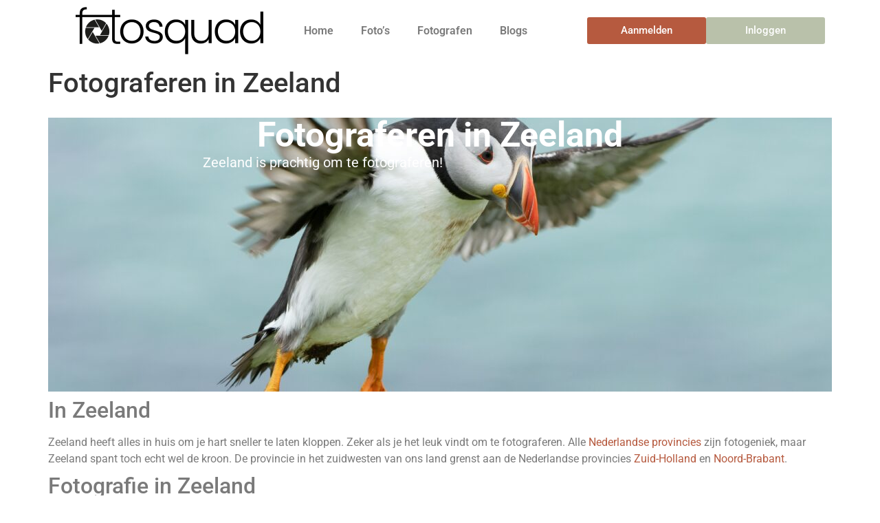

--- FILE ---
content_type: text/html; charset=UTF-8
request_url: https://fotosquad.nl/fotograferen-in-zeeland/
body_size: 14630
content:
<!doctype html>
<html lang="nl-NL">
<head>
	<meta charset="UTF-8">
	<meta name="viewport" content="width=device-width, initial-scale=1">
	<link rel="profile" href="https://gmpg.org/xfn/11">
	<meta name='robots' content='index, follow, max-image-preview:large, max-snippet:-1, max-video-preview:-1' />

	<!-- This site is optimized with the Yoast SEO plugin v26.4 - https://yoast.com/wordpress/plugins/seo/ -->
	<title>Fotograferen in Zeeland - Fotosquad.nl</title>
	<meta name="description" content="Zeeland heeft alles in huis om je hart sneller te laten kloppen. Zeker als je het leuk vindt om te fotograferen." />
	<link rel="canonical" href="https://fotosquad.nl/fotograferen-in-zeeland/" />
	<meta property="og:locale" content="nl_NL" />
	<meta property="og:type" content="article" />
	<meta property="og:title" content="Fotograferen in Zeeland - Fotosquad.nl" />
	<meta property="og:description" content="Zeeland heeft alles in huis om je hart sneller te laten kloppen. Zeker als je het leuk vindt om te fotograferen." />
	<meta property="og:url" content="https://fotosquad.nl/fotograferen-in-zeeland/" />
	<meta property="og:site_name" content="Fotosquad.nl" />
	<meta property="article:modified_time" content="2024-11-01T11:07:49+00:00" />
	<meta property="og:image" content="https://fotosquad.nl/wp-content/uploads/2022/07/zeeland-blog.jpg" />
	<meta property="og:image:width" content="1080" />
	<meta property="og:image:height" content="388" />
	<meta property="og:image:type" content="image/jpeg" />
	<meta name="twitter:card" content="summary_large_image" />
	<meta name="twitter:label1" content="Geschatte leestijd" />
	<meta name="twitter:data1" content="4 minuten" />
	<script type="application/ld+json" class="yoast-schema-graph">{"@context":"https://schema.org","@graph":[{"@type":"WebPage","@id":"https://fotosquad.nl/fotograferen-in-zeeland/","url":"https://fotosquad.nl/fotograferen-in-zeeland/","name":"Fotograferen in Zeeland - Fotosquad.nl","isPartOf":{"@id":"https://fotosquad.nl/#website"},"primaryImageOfPage":{"@id":"https://fotosquad.nl/fotograferen-in-zeeland/#primaryimage"},"image":{"@id":"https://fotosquad.nl/fotograferen-in-zeeland/#primaryimage"},"thumbnailUrl":"https://fotosquad.nl/wp-content/uploads/2022/07/zeeland-blog-1024x368.jpg","datePublished":"2022-07-26T13:50:07+00:00","dateModified":"2024-11-01T11:07:49+00:00","description":"Zeeland heeft alles in huis om je hart sneller te laten kloppen. Zeker als je het leuk vindt om te fotograferen.","breadcrumb":{"@id":"https://fotosquad.nl/fotograferen-in-zeeland/#breadcrumb"},"inLanguage":"nl-NL","potentialAction":[{"@type":"ReadAction","target":["https://fotosquad.nl/fotograferen-in-zeeland/"]}]},{"@type":"ImageObject","inLanguage":"nl-NL","@id":"https://fotosquad.nl/fotograferen-in-zeeland/#primaryimage","url":"https://fotosquad.nl/wp-content/uploads/2022/07/zeeland-blog.jpg","contentUrl":"https://fotosquad.nl/wp-content/uploads/2022/07/zeeland-blog.jpg","width":1080,"height":388,"caption":"Fotograferen in Zeeland"},{"@type":"BreadcrumbList","@id":"https://fotosquad.nl/fotograferen-in-zeeland/#breadcrumb","itemListElement":[{"@type":"ListItem","position":1,"name":"Home","item":"https://fotosquad.nl/"},{"@type":"ListItem","position":2,"name":"Fotograferen in Zeeland"}]},{"@type":"WebSite","@id":"https://fotosquad.nl/#website","url":"https://fotosquad.nl/","name":"Fotosquad.nl","description":"","publisher":{"@id":"https://fotosquad.nl/#organization"},"potentialAction":[{"@type":"SearchAction","target":{"@type":"EntryPoint","urlTemplate":"https://fotosquad.nl/?s={search_term_string}"},"query-input":{"@type":"PropertyValueSpecification","valueRequired":true,"valueName":"search_term_string"}}],"inLanguage":"nl-NL"},{"@type":"Organization","@id":"https://fotosquad.nl/#organization","name":"Fotosquad.nl","url":"https://fotosquad.nl/","logo":{"@type":"ImageObject","inLanguage":"nl-NL","@id":"https://fotosquad.nl/#/schema/logo/image/","url":"https://fotosquad.nl/wp-content/uploads/2024/10/Fotosquad-LOGO-5.png","contentUrl":"https://fotosquad.nl/wp-content/uploads/2024/10/Fotosquad-LOGO-5.png","width":273,"height":69,"caption":"Fotosquad.nl"},"image":{"@id":"https://fotosquad.nl/#/schema/logo/image/"}}]}</script>
	<!-- / Yoast SEO plugin. -->


<link rel="alternate" type="application/rss+xml" title="Fotosquad.nl &raquo; feed" href="https://fotosquad.nl/feed/" />
<link rel="alternate" type="application/rss+xml" title="Fotosquad.nl &raquo; reacties feed" href="https://fotosquad.nl/comments/feed/" />
<link rel="alternate" type="text/calendar" title="Fotosquad.nl &raquo; iCal Feed" href="https://fotosquad.nl/events/?ical=1" />
<link rel="alternate" title="oEmbed (JSON)" type="application/json+oembed" href="https://fotosquad.nl/wp-json/oembed/1.0/embed?url=https%3A%2F%2Ffotosquad.nl%2Ffotograferen-in-zeeland%2F" />
<link rel="alternate" title="oEmbed (XML)" type="text/xml+oembed" href="https://fotosquad.nl/wp-json/oembed/1.0/embed?url=https%3A%2F%2Ffotosquad.nl%2Ffotograferen-in-zeeland%2F&#038;format=xml" />
<style id='wp-img-auto-sizes-contain-inline-css'>
img:is([sizes=auto i],[sizes^="auto," i]){contain-intrinsic-size:3000px 1500px}
/*# sourceURL=wp-img-auto-sizes-contain-inline-css */
</style>
<style id='wp-emoji-styles-inline-css'>

	img.wp-smiley, img.emoji {
		display: inline !important;
		border: none !important;
		box-shadow: none !important;
		height: 1em !important;
		width: 1em !important;
		margin: 0 0.07em !important;
		vertical-align: -0.1em !important;
		background: none !important;
		padding: 0 !important;
	}
/*# sourceURL=wp-emoji-styles-inline-css */
</style>
<link rel='stylesheet' id='printapi-style-css' href='https://fotosquad.nl/wp-content/plugins/print-api/style.css?ver=6.9' media='all' />
<link rel='stylesheet' id='tribe-events-v2-single-skeleton-css' href='https://fotosquad.nl/wp-content/plugins/the-events-calendar/build/css/tribe-events-single-skeleton.css?ver=6.15.12.2' media='all' />
<link rel='stylesheet' id='tribe-events-v2-single-skeleton-full-css' href='https://fotosquad.nl/wp-content/plugins/the-events-calendar/build/css/tribe-events-single-full.css?ver=6.15.12.2' media='all' />
<link rel='stylesheet' id='tec-events-elementor-widgets-base-styles-css' href='https://fotosquad.nl/wp-content/plugins/the-events-calendar/build/css/integrations/plugins/elementor/widgets/widget-base.css?ver=6.15.12.2' media='all' />
<link rel='stylesheet' id='parent-style-css' href='https://fotosquad.nl/wp-content/themes/allroundweb-child/style.css?ver=6.9' media='all' />
<link rel='stylesheet' id='aw-magnific-popup-css-css' href='https://fotosquad.nl/wp-content/themes/allroundweb-child/lib/magnific-popup.css?ver=6.9' media='all' />
<link rel='stylesheet' id='hello-elementor-css' href='https://fotosquad.nl/wp-content/themes/hello-elementor/assets/css/reset.css?ver=3.4.5' media='all' />
<link rel='stylesheet' id='hello-elementor-theme-style-css' href='https://fotosquad.nl/wp-content/themes/hello-elementor/assets/css/theme.css?ver=3.4.5' media='all' />
<link rel='stylesheet' id='hello-elementor-header-footer-css' href='https://fotosquad.nl/wp-content/themes/hello-elementor/assets/css/header-footer.css?ver=3.4.5' media='all' />
<link rel='stylesheet' id='elementor-frontend-css' href='https://fotosquad.nl/wp-content/uploads/elementor/css/custom-frontend.min.css?ver=1765683251' media='all' />
<link rel='stylesheet' id='elementor-post-13768-css' href='https://fotosquad.nl/wp-content/uploads/elementor/css/post-13768.css?ver=1765683252' media='all' />
<link rel='stylesheet' id='widget-image-css' href='https://fotosquad.nl/wp-content/plugins/elementor/assets/css/widget-image.min.css?ver=3.33.2' media='all' />
<link rel='stylesheet' id='widget-nav-menu-css' href='https://fotosquad.nl/wp-content/uploads/elementor/css/custom-pro-widget-nav-menu.min.css?ver=1765683252' media='all' />
<link rel='stylesheet' id='widget-heading-css' href='https://fotosquad.nl/wp-content/plugins/elementor/assets/css/widget-heading.min.css?ver=3.33.2' media='all' />
<link rel='stylesheet' id='elementor-post-9362-css' href='https://fotosquad.nl/wp-content/uploads/elementor/css/post-9362.css?ver=1765692378' media='all' />
<link rel='stylesheet' id='elementor-post-15301-css' href='https://fotosquad.nl/wp-content/uploads/elementor/css/post-15301.css?ver=1765683252' media='all' />
<link rel='stylesheet' id='elementor-post-13978-css' href='https://fotosquad.nl/wp-content/uploads/elementor/css/post-13978.css?ver=1765683252' media='all' />
<link rel='stylesheet' id='meks_instagram-widget-styles-css' href='https://fotosquad.nl/wp-content/plugins/meks-easy-instagram-widget/css/widget.css?ver=6.9' media='all' />
<link rel='stylesheet' id='Allround Web Custom Modules-public-css' href='https://fotosquad.nl/wp-content/plugins/awcf-allround-web-custom-modules/public/assets/css/awcf-public.css?ver=1.9.7' media='all' />
<link rel='stylesheet' id='magnific-popup-css' href='https://fotosquad.nl/wp-content/plugins/awcf-allround-web-custom-modules/public/assets/lib/magnific-popup/css/magnific-popup.css?ver=1.1.0' media='all' />
<link rel='stylesheet' id='elementor-gf-local-roboto-css' href='https://fotosquad.nl/wp-content/uploads/elementor/google-fonts/css/roboto.css?ver=1742395572' media='all' />
<link rel='stylesheet' id='elementor-gf-local-robotoslab-css' href='https://fotosquad.nl/wp-content/uploads/elementor/google-fonts/css/robotoslab.css?ver=1742395574' media='all' />
<script src="https://fotosquad.nl/wp-includes/js/jquery/jquery.min.js?ver=3.7.1" id="jquery-core-js"></script>
<script src="https://fotosquad.nl/wp-includes/js/jquery/jquery-migrate.min.js?ver=3.4.1" id="jquery-migrate-js"></script>
<link rel="https://api.w.org/" href="https://fotosquad.nl/wp-json/" /><link rel="alternate" title="JSON" type="application/json" href="https://fotosquad.nl/wp-json/wp/v2/pages/9362" /><link rel="EditURI" type="application/rsd+xml" title="RSD" href="https://fotosquad.nl/xmlrpc.php?rsd" />
<meta name="generator" content="WordPress 6.9" />
<link rel='shortlink' href='https://fotosquad.nl/?p=9362' />
<meta name="tec-api-version" content="v1"><meta name="tec-api-origin" content="https://fotosquad.nl"><link rel="alternate" href="https://fotosquad.nl/wp-json/tribe/events/v1/" />    <!-- Google tag (gtag.js) -->
    <script async src="https://www.googletagmanager.com/gtag/js?id=G-G6JVM2LWDQ"></script>
    <script>
        window.dataLayer = window.dataLayer || [];

        function gtag() {
            dataLayer.push(arguments);
        }
        gtag('js', new Date());
        gtag('config', 'G-G6JVM2LWDQ');
    </script>
<meta name="description" content="Zeeland heeft alles in huis om je hart sneller te laten kloppen. Zeker als je het leuk vindt om te fotograferen.">
<meta name="generator" content="Elementor 3.33.2; features: e_font_icon_svg, additional_custom_breakpoints; settings: css_print_method-external, google_font-enabled, font_display-swap">
			<style>
				.e-con.e-parent:nth-of-type(n+4):not(.e-lazyloaded):not(.e-no-lazyload),
				.e-con.e-parent:nth-of-type(n+4):not(.e-lazyloaded):not(.e-no-lazyload) * {
					background-image: none !important;
				}
				@media screen and (max-height: 1024px) {
					.e-con.e-parent:nth-of-type(n+3):not(.e-lazyloaded):not(.e-no-lazyload),
					.e-con.e-parent:nth-of-type(n+3):not(.e-lazyloaded):not(.e-no-lazyload) * {
						background-image: none !important;
					}
				}
				@media screen and (max-height: 640px) {
					.e-con.e-parent:nth-of-type(n+2):not(.e-lazyloaded):not(.e-no-lazyload),
					.e-con.e-parent:nth-of-type(n+2):not(.e-lazyloaded):not(.e-no-lazyload) * {
						background-image: none !important;
					}
				}
			</style>
			<noscript><style>.lazyload[data-src]{display:none !important;}</style></noscript><style>.lazyload{background-image:none !important;}.lazyload:before{background-image:none !important;}</style><link rel="icon" href="https://fotosquad.nl/wp-content/uploads/2024/10/favicon-1.ico" sizes="32x32" />
<link rel="icon" href="https://fotosquad.nl/wp-content/uploads/2024/10/favicon-1.ico" sizes="192x192" />
<link rel="apple-touch-icon" href="https://fotosquad.nl/wp-content/uploads/2024/10/favicon-1.ico" />
<meta name="msapplication-TileImage" content="https://fotosquad.nl/wp-content/uploads/2024/10/favicon-1.ico" />
<style id='global-styles-inline-css'>
:root{--wp--preset--aspect-ratio--square: 1;--wp--preset--aspect-ratio--4-3: 4/3;--wp--preset--aspect-ratio--3-4: 3/4;--wp--preset--aspect-ratio--3-2: 3/2;--wp--preset--aspect-ratio--2-3: 2/3;--wp--preset--aspect-ratio--16-9: 16/9;--wp--preset--aspect-ratio--9-16: 9/16;--wp--preset--color--black: #000000;--wp--preset--color--cyan-bluish-gray: #abb8c3;--wp--preset--color--white: #ffffff;--wp--preset--color--pale-pink: #f78da7;--wp--preset--color--vivid-red: #cf2e2e;--wp--preset--color--luminous-vivid-orange: #ff6900;--wp--preset--color--luminous-vivid-amber: #fcb900;--wp--preset--color--light-green-cyan: #7bdcb5;--wp--preset--color--vivid-green-cyan: #00d084;--wp--preset--color--pale-cyan-blue: #8ed1fc;--wp--preset--color--vivid-cyan-blue: #0693e3;--wp--preset--color--vivid-purple: #9b51e0;--wp--preset--gradient--vivid-cyan-blue-to-vivid-purple: linear-gradient(135deg,rgb(6,147,227) 0%,rgb(155,81,224) 100%);--wp--preset--gradient--light-green-cyan-to-vivid-green-cyan: linear-gradient(135deg,rgb(122,220,180) 0%,rgb(0,208,130) 100%);--wp--preset--gradient--luminous-vivid-amber-to-luminous-vivid-orange: linear-gradient(135deg,rgb(252,185,0) 0%,rgb(255,105,0) 100%);--wp--preset--gradient--luminous-vivid-orange-to-vivid-red: linear-gradient(135deg,rgb(255,105,0) 0%,rgb(207,46,46) 100%);--wp--preset--gradient--very-light-gray-to-cyan-bluish-gray: linear-gradient(135deg,rgb(238,238,238) 0%,rgb(169,184,195) 100%);--wp--preset--gradient--cool-to-warm-spectrum: linear-gradient(135deg,rgb(74,234,220) 0%,rgb(151,120,209) 20%,rgb(207,42,186) 40%,rgb(238,44,130) 60%,rgb(251,105,98) 80%,rgb(254,248,76) 100%);--wp--preset--gradient--blush-light-purple: linear-gradient(135deg,rgb(255,206,236) 0%,rgb(152,150,240) 100%);--wp--preset--gradient--blush-bordeaux: linear-gradient(135deg,rgb(254,205,165) 0%,rgb(254,45,45) 50%,rgb(107,0,62) 100%);--wp--preset--gradient--luminous-dusk: linear-gradient(135deg,rgb(255,203,112) 0%,rgb(199,81,192) 50%,rgb(65,88,208) 100%);--wp--preset--gradient--pale-ocean: linear-gradient(135deg,rgb(255,245,203) 0%,rgb(182,227,212) 50%,rgb(51,167,181) 100%);--wp--preset--gradient--electric-grass: linear-gradient(135deg,rgb(202,248,128) 0%,rgb(113,206,126) 100%);--wp--preset--gradient--midnight: linear-gradient(135deg,rgb(2,3,129) 0%,rgb(40,116,252) 100%);--wp--preset--font-size--small: 13px;--wp--preset--font-size--medium: 20px;--wp--preset--font-size--large: 36px;--wp--preset--font-size--x-large: 42px;--wp--preset--spacing--20: 0.44rem;--wp--preset--spacing--30: 0.67rem;--wp--preset--spacing--40: 1rem;--wp--preset--spacing--50: 1.5rem;--wp--preset--spacing--60: 2.25rem;--wp--preset--spacing--70: 3.38rem;--wp--preset--spacing--80: 5.06rem;--wp--preset--shadow--natural: 6px 6px 9px rgba(0, 0, 0, 0.2);--wp--preset--shadow--deep: 12px 12px 50px rgba(0, 0, 0, 0.4);--wp--preset--shadow--sharp: 6px 6px 0px rgba(0, 0, 0, 0.2);--wp--preset--shadow--outlined: 6px 6px 0px -3px rgb(255, 255, 255), 6px 6px rgb(0, 0, 0);--wp--preset--shadow--crisp: 6px 6px 0px rgb(0, 0, 0);}:root { --wp--style--global--content-size: 800px;--wp--style--global--wide-size: 1200px; }:where(body) { margin: 0; }.wp-site-blocks > .alignleft { float: left; margin-right: 2em; }.wp-site-blocks > .alignright { float: right; margin-left: 2em; }.wp-site-blocks > .aligncenter { justify-content: center; margin-left: auto; margin-right: auto; }:where(.wp-site-blocks) > * { margin-block-start: 24px; margin-block-end: 0; }:where(.wp-site-blocks) > :first-child { margin-block-start: 0; }:where(.wp-site-blocks) > :last-child { margin-block-end: 0; }:root { --wp--style--block-gap: 24px; }:root :where(.is-layout-flow) > :first-child{margin-block-start: 0;}:root :where(.is-layout-flow) > :last-child{margin-block-end: 0;}:root :where(.is-layout-flow) > *{margin-block-start: 24px;margin-block-end: 0;}:root :where(.is-layout-constrained) > :first-child{margin-block-start: 0;}:root :where(.is-layout-constrained) > :last-child{margin-block-end: 0;}:root :where(.is-layout-constrained) > *{margin-block-start: 24px;margin-block-end: 0;}:root :where(.is-layout-flex){gap: 24px;}:root :where(.is-layout-grid){gap: 24px;}.is-layout-flow > .alignleft{float: left;margin-inline-start: 0;margin-inline-end: 2em;}.is-layout-flow > .alignright{float: right;margin-inline-start: 2em;margin-inline-end: 0;}.is-layout-flow > .aligncenter{margin-left: auto !important;margin-right: auto !important;}.is-layout-constrained > .alignleft{float: left;margin-inline-start: 0;margin-inline-end: 2em;}.is-layout-constrained > .alignright{float: right;margin-inline-start: 2em;margin-inline-end: 0;}.is-layout-constrained > .aligncenter{margin-left: auto !important;margin-right: auto !important;}.is-layout-constrained > :where(:not(.alignleft):not(.alignright):not(.alignfull)){max-width: var(--wp--style--global--content-size);margin-left: auto !important;margin-right: auto !important;}.is-layout-constrained > .alignwide{max-width: var(--wp--style--global--wide-size);}body .is-layout-flex{display: flex;}.is-layout-flex{flex-wrap: wrap;align-items: center;}.is-layout-flex > :is(*, div){margin: 0;}body .is-layout-grid{display: grid;}.is-layout-grid > :is(*, div){margin: 0;}body{padding-top: 0px;padding-right: 0px;padding-bottom: 0px;padding-left: 0px;}a:where(:not(.wp-element-button)){text-decoration: underline;}:root :where(.wp-element-button, .wp-block-button__link){background-color: #32373c;border-width: 0;color: #fff;font-family: inherit;font-size: inherit;font-style: inherit;font-weight: inherit;letter-spacing: inherit;line-height: inherit;padding-top: calc(0.667em + 2px);padding-right: calc(1.333em + 2px);padding-bottom: calc(0.667em + 2px);padding-left: calc(1.333em + 2px);text-decoration: none;text-transform: inherit;}.has-black-color{color: var(--wp--preset--color--black) !important;}.has-cyan-bluish-gray-color{color: var(--wp--preset--color--cyan-bluish-gray) !important;}.has-white-color{color: var(--wp--preset--color--white) !important;}.has-pale-pink-color{color: var(--wp--preset--color--pale-pink) !important;}.has-vivid-red-color{color: var(--wp--preset--color--vivid-red) !important;}.has-luminous-vivid-orange-color{color: var(--wp--preset--color--luminous-vivid-orange) !important;}.has-luminous-vivid-amber-color{color: var(--wp--preset--color--luminous-vivid-amber) !important;}.has-light-green-cyan-color{color: var(--wp--preset--color--light-green-cyan) !important;}.has-vivid-green-cyan-color{color: var(--wp--preset--color--vivid-green-cyan) !important;}.has-pale-cyan-blue-color{color: var(--wp--preset--color--pale-cyan-blue) !important;}.has-vivid-cyan-blue-color{color: var(--wp--preset--color--vivid-cyan-blue) !important;}.has-vivid-purple-color{color: var(--wp--preset--color--vivid-purple) !important;}.has-black-background-color{background-color: var(--wp--preset--color--black) !important;}.has-cyan-bluish-gray-background-color{background-color: var(--wp--preset--color--cyan-bluish-gray) !important;}.has-white-background-color{background-color: var(--wp--preset--color--white) !important;}.has-pale-pink-background-color{background-color: var(--wp--preset--color--pale-pink) !important;}.has-vivid-red-background-color{background-color: var(--wp--preset--color--vivid-red) !important;}.has-luminous-vivid-orange-background-color{background-color: var(--wp--preset--color--luminous-vivid-orange) !important;}.has-luminous-vivid-amber-background-color{background-color: var(--wp--preset--color--luminous-vivid-amber) !important;}.has-light-green-cyan-background-color{background-color: var(--wp--preset--color--light-green-cyan) !important;}.has-vivid-green-cyan-background-color{background-color: var(--wp--preset--color--vivid-green-cyan) !important;}.has-pale-cyan-blue-background-color{background-color: var(--wp--preset--color--pale-cyan-blue) !important;}.has-vivid-cyan-blue-background-color{background-color: var(--wp--preset--color--vivid-cyan-blue) !important;}.has-vivid-purple-background-color{background-color: var(--wp--preset--color--vivid-purple) !important;}.has-black-border-color{border-color: var(--wp--preset--color--black) !important;}.has-cyan-bluish-gray-border-color{border-color: var(--wp--preset--color--cyan-bluish-gray) !important;}.has-white-border-color{border-color: var(--wp--preset--color--white) !important;}.has-pale-pink-border-color{border-color: var(--wp--preset--color--pale-pink) !important;}.has-vivid-red-border-color{border-color: var(--wp--preset--color--vivid-red) !important;}.has-luminous-vivid-orange-border-color{border-color: var(--wp--preset--color--luminous-vivid-orange) !important;}.has-luminous-vivid-amber-border-color{border-color: var(--wp--preset--color--luminous-vivid-amber) !important;}.has-light-green-cyan-border-color{border-color: var(--wp--preset--color--light-green-cyan) !important;}.has-vivid-green-cyan-border-color{border-color: var(--wp--preset--color--vivid-green-cyan) !important;}.has-pale-cyan-blue-border-color{border-color: var(--wp--preset--color--pale-cyan-blue) !important;}.has-vivid-cyan-blue-border-color{border-color: var(--wp--preset--color--vivid-cyan-blue) !important;}.has-vivid-purple-border-color{border-color: var(--wp--preset--color--vivid-purple) !important;}.has-vivid-cyan-blue-to-vivid-purple-gradient-background{background: var(--wp--preset--gradient--vivid-cyan-blue-to-vivid-purple) !important;}.has-light-green-cyan-to-vivid-green-cyan-gradient-background{background: var(--wp--preset--gradient--light-green-cyan-to-vivid-green-cyan) !important;}.has-luminous-vivid-amber-to-luminous-vivid-orange-gradient-background{background: var(--wp--preset--gradient--luminous-vivid-amber-to-luminous-vivid-orange) !important;}.has-luminous-vivid-orange-to-vivid-red-gradient-background{background: var(--wp--preset--gradient--luminous-vivid-orange-to-vivid-red) !important;}.has-very-light-gray-to-cyan-bluish-gray-gradient-background{background: var(--wp--preset--gradient--very-light-gray-to-cyan-bluish-gray) !important;}.has-cool-to-warm-spectrum-gradient-background{background: var(--wp--preset--gradient--cool-to-warm-spectrum) !important;}.has-blush-light-purple-gradient-background{background: var(--wp--preset--gradient--blush-light-purple) !important;}.has-blush-bordeaux-gradient-background{background: var(--wp--preset--gradient--blush-bordeaux) !important;}.has-luminous-dusk-gradient-background{background: var(--wp--preset--gradient--luminous-dusk) !important;}.has-pale-ocean-gradient-background{background: var(--wp--preset--gradient--pale-ocean) !important;}.has-electric-grass-gradient-background{background: var(--wp--preset--gradient--electric-grass) !important;}.has-midnight-gradient-background{background: var(--wp--preset--gradient--midnight) !important;}.has-small-font-size{font-size: var(--wp--preset--font-size--small) !important;}.has-medium-font-size{font-size: var(--wp--preset--font-size--medium) !important;}.has-large-font-size{font-size: var(--wp--preset--font-size--large) !important;}.has-x-large-font-size{font-size: var(--wp--preset--font-size--x-large) !important;}
/*# sourceURL=global-styles-inline-css */
</style>
<link rel='stylesheet' id='elementor-post-15269-css' href='https://fotosquad.nl/wp-content/uploads/elementor/css/post-15269.css?ver=1765683252' media='all' />
<link rel='stylesheet' id='e-popup-css' href='https://fotosquad.nl/wp-content/plugins/elementor-pro/assets/css/conditionals/popup.min.css?ver=3.33.1' media='all' />
</head>
<body class="wp-singular page-template-default page page-id-9362 wp-custom-logo wp-embed-responsive wp-theme-hello-elementor wp-child-theme-allroundweb-child tribe-no-js hello-elementor-default elementor-default elementor-kit-13768 elementor-page elementor-page-9362">


<a class="skip-link screen-reader-text" href="#content">Ga naar de inhoud</a>

		<header data-elementor-type="header" data-elementor-id="15301" class="elementor elementor-15301 elementor-location-header" data-elementor-post-type="elementor_library">
			<div class="elementor-element elementor-element-adc0e93 elementor-hidden-mobile e-flex e-con-boxed e-con e-parent" data-id="adc0e93" data-element_type="container" data-settings="{&quot;background_background&quot;:&quot;classic&quot;}">
					<div class="e-con-inner">
		<div class="elementor-element elementor-element-f785d5a e-con-full e-flex e-con e-child" data-id="f785d5a" data-element_type="container">
				<div class="elementor-element elementor-element-009577a elementor-widget elementor-widget-image" data-id="009577a" data-element_type="widget" data-widget_type="image.default">
				<div class="elementor-widget-container">
																<a href="https://fotosquad.nl/">
							<img width="273" height="69" src="[data-uri]" class="attachment-large size-large wp-image-15242 lazyload" alt=""   data-src="https://fotosquad.nl/wp-content/uploads/2024/10/Fotosquad-LOGO-5.png" decoding="async" data-srcset="https://fotosquad.nl/wp-content/uploads/2024/10/Fotosquad-LOGO-5.png 273w, https://fotosquad.nl/wp-content/uploads/2024/10/Fotosquad-LOGO-5-270x69.png 270w" data-sizes="auto" data-eio-rwidth="273" data-eio-rheight="69" /><noscript><img width="273" height="69" src="https://fotosquad.nl/wp-content/uploads/2024/10/Fotosquad-LOGO-5.png" class="attachment-large size-large wp-image-15242" alt="" srcset="https://fotosquad.nl/wp-content/uploads/2024/10/Fotosquad-LOGO-5.png 273w, https://fotosquad.nl/wp-content/uploads/2024/10/Fotosquad-LOGO-5-270x69.png 270w" sizes="(max-width: 273px) 100vw, 273px" data-eio="l" /></noscript>								</a>
															</div>
				</div>
				</div>
		<div class="elementor-element elementor-element-b969f10 e-con-full e-flex e-con e-child" data-id="b969f10" data-element_type="container">
				<div class="elementor-element elementor-element-198a771 elementor-nav-menu--dropdown-mobile elementor-nav-menu__text-align-aside elementor-nav-menu--toggle elementor-nav-menu--burger elementor-widget elementor-widget-nav-menu" data-id="198a771" data-element_type="widget" data-settings="{&quot;layout&quot;:&quot;horizontal&quot;,&quot;submenu_icon&quot;:{&quot;value&quot;:&quot;&lt;svg aria-hidden=\&quot;true\&quot; class=\&quot;e-font-icon-svg e-fas-caret-down\&quot; viewBox=\&quot;0 0 320 512\&quot; xmlns=\&quot;http:\/\/www.w3.org\/2000\/svg\&quot;&gt;&lt;path d=\&quot;M31.3 192h257.3c17.8 0 26.7 21.5 14.1 34.1L174.1 354.8c-7.8 7.8-20.5 7.8-28.3 0L17.2 226.1C4.6 213.5 13.5 192 31.3 192z\&quot;&gt;&lt;\/path&gt;&lt;\/svg&gt;&quot;,&quot;library&quot;:&quot;fa-solid&quot;},&quot;toggle&quot;:&quot;burger&quot;}" data-widget_type="nav-menu.default">
				<div class="elementor-widget-container">
								<nav aria-label="Menu" class="elementor-nav-menu--main elementor-nav-menu__container elementor-nav-menu--layout-horizontal e--pointer-underline e--animation-fade">
				<ul id="menu-1-198a771" class="elementor-nav-menu"><li class="menu-item menu-item-type-post_type menu-item-object-page menu-item-home menu-item-15306"><a href="https://fotosquad.nl/" class="elementor-item">Home</a></li>
<li class="menu-item menu-item-type-post_type menu-item-object-page menu-item-18030"><a href="https://fotosquad.nl/nieuwe-fotos/" class="elementor-item">Foto&#8217;s</a></li>
<li class="menu-item menu-item-type-custom menu-item-object-custom menu-item-5552"><a href="https://fotosquad.nl/fotografen" class="elementor-item">Fotografen</a></li>
<li class="menu-item menu-item-type-post_type menu-item-object-page menu-item-15227"><a href="https://fotosquad.nl/blog/" class="elementor-item">Blogs</a></li>
</ul>			</nav>
					<div class="elementor-menu-toggle" role="button" tabindex="0" aria-label="Menu toggle" aria-expanded="false">
			<svg aria-hidden="true" role="presentation" class="elementor-menu-toggle__icon--open e-font-icon-svg e-eicon-menu-bar" viewBox="0 0 1000 1000" xmlns="http://www.w3.org/2000/svg"><path d="M104 333H896C929 333 958 304 958 271S929 208 896 208H104C71 208 42 237 42 271S71 333 104 333ZM104 583H896C929 583 958 554 958 521S929 458 896 458H104C71 458 42 487 42 521S71 583 104 583ZM104 833H896C929 833 958 804 958 771S929 708 896 708H104C71 708 42 737 42 771S71 833 104 833Z"></path></svg><svg aria-hidden="true" role="presentation" class="elementor-menu-toggle__icon--close e-font-icon-svg e-eicon-close" viewBox="0 0 1000 1000" xmlns="http://www.w3.org/2000/svg"><path d="M742 167L500 408 258 167C246 154 233 150 217 150 196 150 179 158 167 167 154 179 150 196 150 212 150 229 154 242 171 254L408 500 167 742C138 771 138 800 167 829 196 858 225 858 254 829L496 587 738 829C750 842 767 846 783 846 800 846 817 842 829 829 842 817 846 804 846 783 846 767 842 750 829 737L588 500 833 258C863 229 863 200 833 171 804 137 775 137 742 167Z"></path></svg>		</div>
					<nav class="elementor-nav-menu--dropdown elementor-nav-menu__container" aria-hidden="true">
				<ul id="menu-2-198a771" class="elementor-nav-menu"><li class="menu-item menu-item-type-post_type menu-item-object-page menu-item-home menu-item-15306"><a href="https://fotosquad.nl/" class="elementor-item" tabindex="-1">Home</a></li>
<li class="menu-item menu-item-type-post_type menu-item-object-page menu-item-18030"><a href="https://fotosquad.nl/nieuwe-fotos/" class="elementor-item" tabindex="-1">Foto&#8217;s</a></li>
<li class="menu-item menu-item-type-custom menu-item-object-custom menu-item-5552"><a href="https://fotosquad.nl/fotografen" class="elementor-item" tabindex="-1">Fotografen</a></li>
<li class="menu-item menu-item-type-post_type menu-item-object-page menu-item-15227"><a href="https://fotosquad.nl/blog/" class="elementor-item" tabindex="-1">Blogs</a></li>
</ul>			</nav>
						</div>
				</div>
				</div>
		<div class="elementor-element elementor-element-d75bb7e e-con-full e-flex e-con e-child" data-id="d75bb7e" data-element_type="container">
		<div class="elementor-element elementor-element-1d49269 e-con-full e-flex e-con e-child" data-id="1d49269" data-element_type="container">
				<div class="elementor-element elementor-element-3ee20e6 elementor-align-justify elementor-widget elementor-widget-button" data-id="3ee20e6" data-element_type="widget" data-widget_type="button.default">
				<div class="elementor-widget-container">
									<div class="elementor-button-wrapper">
					<a class="elementor-button elementor-button-link elementor-size-sm" href="https://fotosquad.nl/aanmelden/">
						<span class="elementor-button-content-wrapper">
									<span class="elementor-button-text">Aanmelden</span>
					</span>
					</a>
				</div>
								</div>
				</div>
				</div>
		<div class="elementor-element elementor-element-75ad06b e-con-full e-flex e-con e-child" data-id="75ad06b" data-element_type="container">
				<div class="elementor-element elementor-element-843e2de elementor-align-justify elementor-widget elementor-widget-button" data-id="843e2de" data-element_type="widget" data-widget_type="button.default">
				<div class="elementor-widget-container">
									<div class="elementor-button-wrapper">
					<a class="elementor-button elementor-button-link elementor-size-sm" href="https://fotosquad.nl/inloggen/">
						<span class="elementor-button-content-wrapper">
									<span class="elementor-button-text">Inloggen</span>
					</span>
					</a>
				</div>
								</div>
				</div>
				</div>
				</div>
					</div>
				</div>
		<div class="elementor-element elementor-element-9705478 elementor-hidden-desktop elementor-hidden-tablet e-flex e-con-boxed e-con e-parent" data-id="9705478" data-element_type="container">
					<div class="e-con-inner">
				<div class="elementor-element elementor-element-6382e0f elementor-widget-mobile__width-initial elementor-widget elementor-widget-image" data-id="6382e0f" data-element_type="widget" data-widget_type="image.default">
				<div class="elementor-widget-container">
																<a href="https://fotosquad.nl/">
							<img width="273" height="69" src="[data-uri]" class="attachment-large size-large wp-image-15242 lazyload" alt=""   data-src="https://fotosquad.nl/wp-content/uploads/2024/10/Fotosquad-LOGO-5.png" decoding="async" data-srcset="https://fotosquad.nl/wp-content/uploads/2024/10/Fotosquad-LOGO-5.png 273w, https://fotosquad.nl/wp-content/uploads/2024/10/Fotosquad-LOGO-5-270x69.png 270w" data-sizes="auto" data-eio-rwidth="273" data-eio-rheight="69" /><noscript><img width="273" height="69" src="https://fotosquad.nl/wp-content/uploads/2024/10/Fotosquad-LOGO-5.png" class="attachment-large size-large wp-image-15242" alt="" srcset="https://fotosquad.nl/wp-content/uploads/2024/10/Fotosquad-LOGO-5.png 273w, https://fotosquad.nl/wp-content/uploads/2024/10/Fotosquad-LOGO-5-270x69.png 270w" sizes="(max-width: 273px) 100vw, 273px" data-eio="l" /></noscript>								</a>
															</div>
				</div>
				<div class="elementor-element elementor-element-3fa443d elementor-view-default elementor-widget elementor-widget-icon" data-id="3fa443d" data-element_type="widget" data-widget_type="icon.default">
				<div class="elementor-widget-container">
							<div class="elementor-icon-wrapper">
			<a class="elementor-icon" href="#elementor-action%3Aaction%3Dpopup%3Aopen%26settings%3DeyJpZCI6IjE1MjY5IiwidG9nZ2xlIjpmYWxzZX0%3D">
			<svg aria-hidden="true" class="e-font-icon-svg e-fas-bars" viewBox="0 0 448 512" xmlns="http://www.w3.org/2000/svg"><path d="M16 132h416c8.837 0 16-7.163 16-16V76c0-8.837-7.163-16-16-16H16C7.163 60 0 67.163 0 76v40c0 8.837 7.163 16 16 16zm0 160h416c8.837 0 16-7.163 16-16v-40c0-8.837-7.163-16-16-16H16c-8.837 0-16 7.163-16 16v40c0 8.837 7.163 16 16 16zm0 160h416c8.837 0 16-7.163 16-16v-40c0-8.837-7.163-16-16-16H16c-8.837 0-16 7.163-16 16v40c0 8.837 7.163 16 16 16z"></path></svg>			</a>
		</div>
						</div>
				</div>
					</div>
				</div>
				</header>
		
<main id="content" class="site-main post-9362 page type-page status-publish hentry">

			<div class="page-header">
			<h1 class="entry-title">Fotograferen in Zeeland</h1>		</div>
	
	<div class="page-content">
				<div data-elementor-type="wp-page" data-elementor-id="9362" class="elementor elementor-9362" data-elementor-post-type="page">
				<div class="elementor-element elementor-element-3cde033 e-flex e-con-boxed e-con e-parent" data-id="3cde033" data-element_type="container">
					<div class="e-con-inner">
		<div class="elementor-element elementor-element-f9cb46d e-con-full e-flex e-con e-child" data-id="f9cb46d" data-element_type="container" data-settings="{&quot;background_background&quot;:&quot;classic&quot;}">
				<div class="elementor-element elementor-element-5874016 elementor-widget elementor-widget-heading" data-id="5874016" data-element_type="widget" data-widget_type="heading.default">
				<div class="elementor-widget-container">
					<h1 class="elementor-heading-title elementor-size-default">Fotograferen in Zeeland</h1>				</div>
				</div>
				<div class="elementor-element elementor-element-f88792b elementor-widget__width-initial elementor-widget elementor-widget-text-editor" data-id="f88792b" data-element_type="widget" data-widget_type="text-editor.default">
				<div class="elementor-widget-container">
									<p>Zeeland is prachtig om te fotograferen!</p>								</div>
				</div>
				</div>
				<div class="elementor-element elementor-element-7ba6c94 elementor-widget elementor-widget-text-editor" data-id="7ba6c94" data-element_type="widget" data-widget_type="text-editor.default">
				<div class="elementor-widget-container">
									<h2>In Zeeland</h2>
Zeeland heeft alles in huis om je hart sneller te laten kloppen. Zeker als je het leuk vindt om te fotograferen.

Alle <a href="https://fotosquad.nl/fotograferen-in-nederland/">Nederlandse provincies</a> zijn fotogeniek, maar Zeeland spant toch echt wel de kroon. De provincie in het zuidwesten van ons land grenst aan de Nederlandse provincies<a href="https://fotosquad.nl/fotograferen-in-zuid-holland/"> Zuid-Holland</a> en <a href="https://fotosquad.nl/fotograferen-in-noord-brabant/">Noord-Brabant</a>.
<h2>Fotografie in Zeeland</h2>
Zeeland bestaat uit een aantal schiereilanden die met elkaar in verbinding staan door tunnels en bruggen. Ga je foto&#8217;s maken op Tholen of ga fotograferen op Noord-Beveland. De Zeeuwse dorpen, het goudgele strand, watersporters in actie: er zijn onderwerpen genoeg in de Zeeuwse dorpen.
<h2>Zeeland is altijd mooi</h2>
Het maakt niet uit of het nu lente, zomer, herfst of winter is: <a href="https://www.wattedoenvandaag.nl/wat-te-doen-in-zeeland/" target="_blank" rel="noopener">Zeeland</a> is altijd mooi om te fotograferen. Ga met je camera op pad. Stap bijvoorbeeld op de fiets in Zeeuws-Vlaanderen. Natuurgebied het Zwin verrast je met prachtige schorren, slikken en zandvlaktes.

Op de fiets door Schouwen-Duiveland kom je onderweg ook verbazingwekkend veel schoonheid tegen. Fotografeer de Dikke Toren in Zierikzee bijvoorbeeld vanuit een ander gezichtspunt. Kijk naar je compositie, op die manier kun je ook vanaf de uitkijktoren Plompe Toren in Burg-Haamstede gaan kijken en de omgeving fotograferen.
<h2>Fotograferen in Middelburg</h2>
De hoofdstad van Zeeland is Middelburg, Middelburg ligt op Walcheren. Middelburg is een stad met meer dan 1100 monumenten, het is een uitdaging op zich om ieder monument te fotograferen. Om een mooie foto van bovenaf te maken dan moet je de Lange Jan gaan beklimmen. Het fotograferen van de oude binnenstad tijdens het blauwe uurtje zal mooie foto&#8217;s opleveren.

Neem je camera mee tijdens een rondvaarttocht door de grachten, ook dan kun je de historische stad fotograferen vanuit een ander perspectief.

Fotograferen leer je vooral door het te doen. Techniek is belangrijk, maar heb ook de durf om te experimenteren.
<h2>Natuur fotograferen in Zeeland</h2>
De Zeeuwse natuur is verrassend en contrastrijk. Daar weet iedere (hobby)fotograaf vast wel raad mee. Oefen met schepte-diepte in de bossen en duinen. Je kunt bijvoorbeeld in de vroege uurtje vaak dromerige bokeh foto&#8217;s maken. Met een beetje geluk zie je een ree of haas in de bossen, dat in combinatie met wat mist of dauw krijg je prachtige resultaten.

Wandel je op de stranden in Zeeland neem dan je statief mee, oefen veel met lange sluitertijden om de zee op bijzonder wijze vast te leggen. Kijk eens of je de prachtige schorren en slikken op een eigen manier op beeld kunt krijgen. Heb je een lensbal? Neem deze zeker mee de natuur in, of leg het naast de schelpen in de branding. Het effect is prachtig!

<strong>Maak je foto&#8217;s interessanter door een voorgrond toe te voegen in je beeld. </strong>
<h2>Fotografie workshop in Zeeland</h2>
Wil je aan de slag met fotografie, maar weet je nog niet hoe je camera werkt? Ga op pad met een ervaren fotograaf. Tijdens een workshop leer je de fijne kneepjes van het vak en krijg je veel tips en trics. Fotografie kent veel facetten. Er zijn heel veel verschillende fotografen in heel Nederland die je &#8216;hun&#8217; tak van sport extra kunnen toelichten. Volg eerst een aantal workshops en ga er dan vooral op uit.

Wil jij betere natuurfoto&#8217;s maken of ligt je passie bij vogels? <a href="https://www.richardverroen.com/workshop-landschap-vogels-zeeland" target="_blank" rel="noopener">Natuurfotograaf Richard Verroen</a> leert je alle kneepjes van het vak en neemt je graag mee door de hele provincie Zeeland! Ook <a href="https://www.dagjeindenatuur.nl/excursies/?when=*&amp;where=18" target="_blank" rel="noopener">Dagje in de Natuur</a> geeft leuke workshops!
<h2>Fotografie tips in Zeeland</h2>
In Zeeland kun je echt overal met je camera er op uit gaan. Fotografeer jij in de M stand met een groothoeklens of telelens of ga je er op uit met een mobiele telefoon, het maakt allemaal niet uit zolang je maar geniet van je foto&#8217;s!

Ben je op zoek naar je leuke plekken om te fotograferen in Zeeland?  Kijk ook bij;
<ul>
 	<li><a href="https://zoomacademy.nl/blog/9-fotogenieke-fotolocaties-in-zeeland" target="_blank" rel="noopener">Zoom.nl &#8211; fotogenieke fotolocaties in Zeeland</a></li>
 	<li><a href="https://app.spotshare.nl/fotolocaties/zeeland" target="_blank" rel="noopener">Spotshare</a></li>
 	<li><a href="https://www.wattedoenvandaag.nl/wat-te-doen-in-zeeland/" target="_blank" rel="noopener">Wat te doen Vandaag in Zeeland</a></li>
</ul>
Wil jij je foto&#8217;s van Zeeland delen op Fotosquad? <strong><a href="https://fotosquad.nl/contact/">Lees hier hoe je lid kunt worden.</a></strong>
<h4>Fotografeer er op los in Zeeland!</h4>
<img fetchpriority="high" decoding="async" class="alignnone wp-image-9365 size-large lazyload" src="[data-uri]" alt="Fotograferen in Zeeland" width="1024" height="368"   data-src="https://fotosquad.nl/wp-content/uploads/2022/07/zeeland-blog-1024x368.jpg" data-srcset="https://fotosquad.nl/wp-content/uploads/2022/07/zeeland-blog-1024x368.jpg 1024w, https://fotosquad.nl/wp-content/uploads/2022/07/zeeland-blog-300x108.jpg 300w, https://fotosquad.nl/wp-content/uploads/2022/07/zeeland-blog-768x276.jpg 768w, https://fotosquad.nl/wp-content/uploads/2022/07/zeeland-blog-705x253.jpg 705w, https://fotosquad.nl/wp-content/uploads/2022/07/zeeland-blog.jpg 1080w" data-sizes="auto" data-eio-rwidth="1024" data-eio-rheight="368" /><noscript><img fetchpriority="high" decoding="async" class="alignnone wp-image-9365 size-large" src="https://fotosquad.nl/wp-content/uploads/2022/07/zeeland-blog-1024x368.jpg" alt="Fotograferen in Zeeland" width="1024" height="368" srcset="https://fotosquad.nl/wp-content/uploads/2022/07/zeeland-blog-1024x368.jpg 1024w, https://fotosquad.nl/wp-content/uploads/2022/07/zeeland-blog-300x108.jpg 300w, https://fotosquad.nl/wp-content/uploads/2022/07/zeeland-blog-768x276.jpg 768w, https://fotosquad.nl/wp-content/uploads/2022/07/zeeland-blog-705x253.jpg 705w, https://fotosquad.nl/wp-content/uploads/2022/07/zeeland-blog.jpg 1080w" sizes="(max-width: 1024px) 100vw, 1024px" data-eio="l" /></noscript>								</div>
				</div>
					</div>
				</div>
				</div>
		
		
			</div>

	
</main>

			<footer data-elementor-type="footer" data-elementor-id="13978" class="elementor elementor-13978 elementor-location-footer" data-elementor-post-type="elementor_library">
			<div class="elementor-element elementor-element-b34c41f e-flex e-con-boxed e-con e-parent" data-id="b34c41f" data-element_type="container" data-settings="{&quot;background_background&quot;:&quot;classic&quot;}">
					<div class="e-con-inner">
		<div class="elementor-element elementor-element-38f885b e-con-full e-flex e-con e-child" data-id="38f885b" data-element_type="container">
				<div class="elementor-element elementor-element-e74f04d elementor-widget elementor-widget-image" data-id="e74f04d" data-element_type="widget" data-widget_type="image.default">
				<div class="elementor-widget-container">
																<a href="https://fotosquad.nl/">
							<img width="398" height="101" src="[data-uri]" class="attachment-large size-large wp-image-15160 lazyload" alt=""   data-src="https://fotosquad.nl/wp-content/uploads/2024/10/Logo-Fotosquad-Wit@3x.png" decoding="async" data-srcset="https://fotosquad.nl/wp-content/uploads/2024/10/Logo-Fotosquad-Wit@3x.png 398w, https://fotosquad.nl/wp-content/uploads/2024/10/Logo-Fotosquad-Wit@3x-300x76.png 300w" data-sizes="auto" data-eio-rwidth="398" data-eio-rheight="101" /><noscript><img width="398" height="101" src="https://fotosquad.nl/wp-content/uploads/2024/10/Logo-Fotosquad-Wit@3x.png" class="attachment-large size-large wp-image-15160" alt="" srcset="https://fotosquad.nl/wp-content/uploads/2024/10/Logo-Fotosquad-Wit@3x.png 398w, https://fotosquad.nl/wp-content/uploads/2024/10/Logo-Fotosquad-Wit@3x-300x76.png 300w" sizes="(max-width: 398px) 100vw, 398px" data-eio="l" /></noscript>								</a>
															</div>
				</div>
				</div>
		<div class="elementor-element elementor-element-bce4a8c e-con-full e-flex e-con e-child" data-id="bce4a8c" data-element_type="container">
				<div class="elementor-element elementor-element-1038ee9 footerLinks elementor-widget elementor-widget-text-editor" data-id="1038ee9" data-element_type="widget" data-widget_type="text-editor.default">
				<div class="elementor-widget-container">
									<p><a href="https://fotosquad.nl/fotograferen-in-nederland/">Fotograferen in Nederland</a><br /><a href="https://fotosquad.nl/contact/">Contact</a><br /><a href="https://fotosquad.nl/algemene-voorwaarden/">Algemene Voorwaarden</a><br /><a href="https://zorginjeregio.nl">Partnerplatform: Zorg in je Regio</a><br /><a href="https://fotosquad.nl/privacy/">Privacy</a><br /><a href="https://fotosquad.nl/disclaimer/">Disclaimer</a></p>								</div>
				</div>
				</div>
		<div class="elementor-element elementor-element-43e5b4b e-con-full e-flex e-con e-child" data-id="43e5b4b" data-element_type="container">
		<div class="elementor-element elementor-element-254796d e-con-full e-flex e-con e-child" data-id="254796d" data-element_type="container">
				<div class="elementor-element elementor-element-e2532b3 elementor-widget elementor-widget-image" data-id="e2532b3" data-element_type="widget" data-widget_type="image.default">
				<div class="elementor-widget-container">
																<a href="https://www.theatersinnederland.nl/">
							<img width="300" height="55" src="[data-uri]" class="attachment-large size-large wp-image-15161 lazyload" alt="" data-src="https://fotosquad.nl/wp-content/uploads/2024/10/theaters-in-nederland-logo-e1724751852294.png" decoding="async" data-eio-rwidth="300" data-eio-rheight="55" /><noscript><img width="300" height="55" src="https://fotosquad.nl/wp-content/uploads/2024/10/theaters-in-nederland-logo-e1724751852294.png" class="attachment-large size-large wp-image-15161" alt="" data-eio="l" /></noscript>								</a>
															</div>
				</div>
				</div>
		<div class="elementor-element elementor-element-a8b1339 e-con-full e-flex e-con e-child" data-id="a8b1339" data-element_type="container">
				<div class="elementor-element elementor-element-3f841d0 elementor-widget elementor-widget-image" data-id="3f841d0" data-element_type="widget" data-widget_type="image.default">
				<div class="elementor-widget-container">
																<a href="https://www.wattedoenin.nl/">
							<img width="502" height="180" src="[data-uri]" class="attachment-large size-large wp-image-15297 lazyload" alt=""   data-src="https://fotosquad.nl/wp-content/uploads/2024/07/Schermafbeelding-2024-10-18-om-14.14.40-e1729253760341.png" decoding="async" data-srcset="https://fotosquad.nl/wp-content/uploads/2024/07/Schermafbeelding-2024-10-18-om-14.14.40-e1729253760341.png 502w, https://fotosquad.nl/wp-content/uploads/2024/07/Schermafbeelding-2024-10-18-om-14.14.40-e1729253760341-300x108.png 300w" data-sizes="auto" data-eio-rwidth="502" data-eio-rheight="180" /><noscript><img width="502" height="180" src="https://fotosquad.nl/wp-content/uploads/2024/07/Schermafbeelding-2024-10-18-om-14.14.40-e1729253760341.png" class="attachment-large size-large wp-image-15297" alt="" srcset="https://fotosquad.nl/wp-content/uploads/2024/07/Schermafbeelding-2024-10-18-om-14.14.40-e1729253760341.png 502w, https://fotosquad.nl/wp-content/uploads/2024/07/Schermafbeelding-2024-10-18-om-14.14.40-e1729253760341-300x108.png 300w" sizes="(max-width: 502px) 100vw, 502px" data-eio="l" /></noscript>								</a>
															</div>
				</div>
				</div>
				</div>
					</div>
				</div>
				</footer>
		
<script type="speculationrules">
{"prefetch":[{"source":"document","where":{"and":[{"href_matches":"/*"},{"not":{"href_matches":["/wp-*.php","/wp-admin/*","/wp-content/uploads/*","/wp-content/*","/wp-content/plugins/*","/wp-content/themes/allroundweb-child/*","/wp-content/themes/hello-elementor/*","/*\\?(.+)"]}},{"not":{"selector_matches":"a[rel~=\"nofollow\"]"}},{"not":{"selector_matches":".no-prefetch, .no-prefetch a"}}]},"eagerness":"conservative"}]}
</script>
		<script>
		( function ( body ) {
			'use strict';
			body.className = body.className.replace( /\btribe-no-js\b/, 'tribe-js' );
		} )( document.body );
		</script>
				<div data-elementor-type="popup" data-elementor-id="15269" class="elementor elementor-15269 elementor-location-popup" data-elementor-settings="{&quot;a11y_navigation&quot;:&quot;yes&quot;,&quot;timing&quot;:[]}" data-elementor-post-type="elementor_library">
			<div class="elementor-element elementor-element-0dc3f5c e-flex e-con-boxed e-con e-parent" data-id="0dc3f5c" data-element_type="container">
					<div class="e-con-inner">
				<div class="elementor-element elementor-element-5c95de3 elementor-widget-mobile__width-initial elementor-widget elementor-widget-image" data-id="5c95de3" data-element_type="widget" data-widget_type="image.default">
				<div class="elementor-widget-container">
															<img width="273" height="69" src="[data-uri]" class="attachment-large size-large wp-image-15242 lazyload" alt=""   data-src="https://fotosquad.nl/wp-content/uploads/2024/10/Fotosquad-LOGO-5.png" decoding="async" data-srcset="https://fotosquad.nl/wp-content/uploads/2024/10/Fotosquad-LOGO-5.png 273w, https://fotosquad.nl/wp-content/uploads/2024/10/Fotosquad-LOGO-5-270x69.png 270w" data-sizes="auto" data-eio-rwidth="273" data-eio-rheight="69" /><noscript><img width="273" height="69" src="https://fotosquad.nl/wp-content/uploads/2024/10/Fotosquad-LOGO-5.png" class="attachment-large size-large wp-image-15242" alt="" srcset="https://fotosquad.nl/wp-content/uploads/2024/10/Fotosquad-LOGO-5.png 273w, https://fotosquad.nl/wp-content/uploads/2024/10/Fotosquad-LOGO-5-270x69.png 270w" sizes="(max-width: 273px) 100vw, 273px" data-eio="l" /></noscript>															</div>
				</div>
		<div class="elementor-element elementor-element-816c504 e-con-full e-flex e-con e-child" data-id="816c504" data-element_type="container">
				<div class="elementor-element elementor-element-2df489f elementor-nav-menu__align-start elementor-nav-menu--dropdown-none elementor-widget elementor-widget-nav-menu" data-id="2df489f" data-element_type="widget" data-settings="{&quot;layout&quot;:&quot;vertical&quot;,&quot;submenu_icon&quot;:{&quot;value&quot;:&quot;&lt;svg aria-hidden=\&quot;true\&quot; class=\&quot;e-font-icon-svg e-fas-caret-down\&quot; viewBox=\&quot;0 0 320 512\&quot; xmlns=\&quot;http:\/\/www.w3.org\/2000\/svg\&quot;&gt;&lt;path d=\&quot;M31.3 192h257.3c17.8 0 26.7 21.5 14.1 34.1L174.1 354.8c-7.8 7.8-20.5 7.8-28.3 0L17.2 226.1C4.6 213.5 13.5 192 31.3 192z\&quot;&gt;&lt;\/path&gt;&lt;\/svg&gt;&quot;,&quot;library&quot;:&quot;fa-solid&quot;}}" data-widget_type="nav-menu.default">
				<div class="elementor-widget-container">
								<nav aria-label="Menu" class="elementor-nav-menu--main elementor-nav-menu__container elementor-nav-menu--layout-vertical e--pointer-underline e--animation-fade">
				<ul id="menu-1-2df489f" class="elementor-nav-menu sm-vertical"><li class="menu-item menu-item-type-post_type menu-item-object-page menu-item-home menu-item-15306"><a href="https://fotosquad.nl/" class="elementor-item">Home</a></li>
<li class="menu-item menu-item-type-post_type menu-item-object-page menu-item-18030"><a href="https://fotosquad.nl/nieuwe-fotos/" class="elementor-item">Foto&#8217;s</a></li>
<li class="menu-item menu-item-type-custom menu-item-object-custom menu-item-5552"><a href="https://fotosquad.nl/fotografen" class="elementor-item">Fotografen</a></li>
<li class="menu-item menu-item-type-post_type menu-item-object-page menu-item-15227"><a href="https://fotosquad.nl/blog/" class="elementor-item">Blogs</a></li>
</ul>			</nav>
						<nav class="elementor-nav-menu--dropdown elementor-nav-menu__container" aria-hidden="true">
				<ul id="menu-2-2df489f" class="elementor-nav-menu sm-vertical"><li class="menu-item menu-item-type-post_type menu-item-object-page menu-item-home menu-item-15306"><a href="https://fotosquad.nl/" class="elementor-item" tabindex="-1">Home</a></li>
<li class="menu-item menu-item-type-post_type menu-item-object-page menu-item-18030"><a href="https://fotosquad.nl/nieuwe-fotos/" class="elementor-item" tabindex="-1">Foto&#8217;s</a></li>
<li class="menu-item menu-item-type-custom menu-item-object-custom menu-item-5552"><a href="https://fotosquad.nl/fotografen" class="elementor-item" tabindex="-1">Fotografen</a></li>
<li class="menu-item menu-item-type-post_type menu-item-object-page menu-item-15227"><a href="https://fotosquad.nl/blog/" class="elementor-item" tabindex="-1">Blogs</a></li>
</ul>			</nav>
						</div>
				</div>
				</div>
					</div>
				</div>
		<div class="elementor-element elementor-element-43d9e4b e-flex e-con-boxed e-con e-parent" data-id="43d9e4b" data-element_type="container">
					<div class="e-con-inner">
				<div class="elementor-element elementor-element-ec9890e elementor-widget elementor-widget-image" data-id="ec9890e" data-element_type="widget" data-widget_type="image.default">
				<div class="elementor-widget-container">
															<img width="398" height="334" src="[data-uri]" class="attachment-large size-large wp-image-15120 lazyload" alt=""   data-src="https://fotosquad.nl/wp-content/uploads/2024/10/449979268_7792335640802543_243337274961220654_n-1.png" decoding="async" data-srcset="https://fotosquad.nl/wp-content/uploads/2024/10/449979268_7792335640802543_243337274961220654_n-1.png 398w, https://fotosquad.nl/wp-content/uploads/2024/10/449979268_7792335640802543_243337274961220654_n-1-300x252.png 300w" data-sizes="auto" data-eio-rwidth="398" data-eio-rheight="334" /><noscript><img width="398" height="334" src="https://fotosquad.nl/wp-content/uploads/2024/10/449979268_7792335640802543_243337274961220654_n-1.png" class="attachment-large size-large wp-image-15120" alt="" srcset="https://fotosquad.nl/wp-content/uploads/2024/10/449979268_7792335640802543_243337274961220654_n-1.png 398w, https://fotosquad.nl/wp-content/uploads/2024/10/449979268_7792335640802543_243337274961220654_n-1-300x252.png 300w" sizes="(max-width: 398px) 100vw, 398px" data-eio="l" /></noscript>															</div>
				</div>
					</div>
				</div>
				</div>
		<script> /* <![CDATA[ */var tribe_l10n_datatables = {"aria":{"sort_ascending":": activate to sort column ascending","sort_descending":": activate to sort column descending"},"length_menu":"Show _MENU_ entries","empty_table":"No data available in table","info":"Showing _START_ to _END_ of _TOTAL_ entries","info_empty":"Showing 0 to 0 of 0 entries","info_filtered":"(filtered from _MAX_ total entries)","zero_records":"No matching records found","search":"Search:","all_selected_text":"All items on this page were selected. ","select_all_link":"Select all pages","clear_selection":"Clear Selection.","pagination":{"all":"All","next":"Next","previous":"Previous"},"select":{"rows":{"0":"","_":": Selected %d rows","1":": Selected 1 row"}},"datepicker":{"dayNames":["zondag","maandag","dinsdag","woensdag","donderdag","vrijdag","zaterdag"],"dayNamesShort":["zo","ma","di","wo","do","vr","za"],"dayNamesMin":["Z","M","D","W","D","V","Z"],"monthNames":["januari","februari","maart","april","mei","juni","juli","augustus","september","oktober","november","december"],"monthNamesShort":["januari","februari","maart","april","mei","juni","juli","augustus","september","oktober","november","december"],"monthNamesMin":["jan","feb","mrt","apr","mei","jun","jul","aug","sep","okt","nov","dec"],"nextText":"Next","prevText":"Prev","currentText":"Today","closeText":"Done","today":"Today","clear":"Clear"}};/* ]]> */ </script>			<script>
				const lazyloadRunObserver = () => {
					const lazyloadBackgrounds = document.querySelectorAll( `.e-con.e-parent:not(.e-lazyloaded)` );
					const lazyloadBackgroundObserver = new IntersectionObserver( ( entries ) => {
						entries.forEach( ( entry ) => {
							if ( entry.isIntersecting ) {
								let lazyloadBackground = entry.target;
								if( lazyloadBackground ) {
									lazyloadBackground.classList.add( 'e-lazyloaded' );
								}
								lazyloadBackgroundObserver.unobserve( entry.target );
							}
						});
					}, { rootMargin: '200px 0px 200px 0px' } );
					lazyloadBackgrounds.forEach( ( lazyloadBackground ) => {
						lazyloadBackgroundObserver.observe( lazyloadBackground );
					} );
				};
				const events = [
					'DOMContentLoaded',
					'elementor/lazyload/observe',
				];
				events.forEach( ( event ) => {
					document.addEventListener( event, lazyloadRunObserver );
				} );
			</script>
			<script id="eio-lazy-load-js-before">
var eio_lazy_vars = {"exactdn_domain":"","skip_autoscale":0,"bg_min_dpr":1.1,"threshold":0,"use_dpr":1};
//# sourceURL=eio-lazy-load-js-before
</script>
<script src="https://fotosquad.nl/wp-content/plugins/ewww-image-optimizer/includes/lazysizes.min.js?ver=830" id="eio-lazy-load-js" async data-wp-strategy="async"></script>
<script src="https://fotosquad.nl/wp-content/plugins/the-events-calendar/common/build/js/user-agent.js?ver=da75d0bdea6dde3898df" id="tec-user-agent-js"></script>
<script src="https://fotosquad.nl/wp-content/plugins/dynamicconditions/Public/js/dynamic-conditions-public.js?ver=1.7.5" id="dynamic-conditions-js"></script>
<script src="https://fotosquad.nl/wp-content/themes/allroundweb-child/custom.js?ver=6.9" id="allroundweb-js-js"></script>
<script src="https://fotosquad.nl/wp-content/themes/allroundweb-child/lib/jquery.magnific-popup.min.js?ver=6.9" id="aw-magnific-popup-js"></script>
<script src="https://fotosquad.nl/wp-content/themes/hello-elementor/assets/js/hello-frontend.js?ver=3.4.5" id="hello-theme-frontend-js"></script>
<script src="https://fotosquad.nl/wp-content/plugins/elementor/assets/js/webpack.runtime.min.js?ver=3.33.2" id="elementor-webpack-runtime-js"></script>
<script src="https://fotosquad.nl/wp-content/plugins/elementor/assets/js/frontend-modules.min.js?ver=3.33.2" id="elementor-frontend-modules-js"></script>
<script src="https://fotosquad.nl/wp-includes/js/jquery/ui/core.min.js?ver=1.13.3" id="jquery-ui-core-js"></script>
<script id="elementor-frontend-js-before">
var elementorFrontendConfig = {"environmentMode":{"edit":false,"wpPreview":false,"isScriptDebug":false},"i18n":{"shareOnFacebook":"Deel via Facebook","shareOnTwitter":"Deel via Twitter","pinIt":"Pin dit","download":"Downloaden","downloadImage":"Download afbeelding","fullscreen":"Volledig scherm","zoom":"Zoom","share":"Delen","playVideo":"Video afspelen","previous":"Vorige","next":"Volgende","close":"Sluiten","a11yCarouselPrevSlideMessage":"Vorige slide","a11yCarouselNextSlideMessage":"Volgende slide","a11yCarouselFirstSlideMessage":"Ga naar de eerste slide","a11yCarouselLastSlideMessage":"Ga naar de laatste slide","a11yCarouselPaginationBulletMessage":"Ga naar slide"},"is_rtl":false,"breakpoints":{"xs":0,"sm":480,"md":768,"lg":1251,"xl":1440,"xxl":1600},"responsive":{"breakpoints":{"mobile":{"label":"Mobiel portret","value":767,"default_value":767,"direction":"max","is_enabled":true},"mobile_extra":{"label":"Mobiel landschap","value":880,"default_value":880,"direction":"max","is_enabled":false},"tablet":{"label":"Tablet portret","value":1250,"default_value":1024,"direction":"max","is_enabled":true},"tablet_extra":{"label":"Tablet landschap","value":1200,"default_value":1200,"direction":"max","is_enabled":false},"laptop":{"label":"Laptop","value":1366,"default_value":1366,"direction":"max","is_enabled":false},"widescreen":{"label":"Breedbeeld","value":2400,"default_value":2400,"direction":"min","is_enabled":false}},"hasCustomBreakpoints":true},"version":"3.33.2","is_static":false,"experimentalFeatures":{"e_font_icon_svg":true,"additional_custom_breakpoints":true,"container":true,"theme_builder_v2":true,"hello-theme-header-footer":true,"nested-elements":true,"home_screen":true,"global_classes_should_enforce_capabilities":true,"e_variables":true,"cloud-library":true,"e_opt_in_v4_page":true,"import-export-customization":true,"e_pro_variables":true},"urls":{"assets":"https:\/\/fotosquad.nl\/wp-content\/plugins\/elementor\/assets\/","ajaxurl":"https:\/\/fotosquad.nl\/wp-admin\/admin-ajax.php","uploadUrl":"https:\/\/fotosquad.nl\/wp-content\/uploads"},"nonces":{"floatingButtonsClickTracking":"1f14eddec6"},"swiperClass":"swiper","settings":{"page":[],"editorPreferences":[]},"kit":{"viewport_tablet":1250,"active_breakpoints":["viewport_mobile","viewport_tablet"],"global_image_lightbox":"yes","lightbox_enable_counter":"yes","lightbox_enable_fullscreen":"yes","lightbox_enable_zoom":"yes","lightbox_enable_share":"yes","lightbox_title_src":"title","lightbox_description_src":"description","hello_header_logo_type":"logo","hello_header_menu_layout":"horizontal","hello_footer_logo_type":"logo"},"post":{"id":9362,"title":"Fotograferen%20in%20Zeeland%20-%20Fotosquad.nl","excerpt":"Zeeland heeft alles in huis om je hart sneller te laten kloppen. Zeker als je het leuk vindt om te fotograferen.","featuredImage":false}};
//# sourceURL=elementor-frontend-js-before
</script>
<script src="https://fotosquad.nl/wp-content/plugins/elementor/assets/js/frontend.min.js?ver=3.33.2" id="elementor-frontend-js"></script>
<script src="https://fotosquad.nl/wp-content/plugins/elementor-pro/assets/lib/smartmenus/jquery.smartmenus.min.js?ver=1.2.1" id="smartmenus-js"></script>
<script src="https://fotosquad.nl/wp-content/plugins/awcf-allround-web-custom-modules/public/assets/lib/magnific-popup/js/jquery.magnific-popup.min.js?ver=1.1.0" id="magnific-popup-js"></script>
<script id="Allround Web Custom Modules-public-js-extra">
var awcf_public_object = {"site_url":"https://fotosquad.nl","ajax_url":"https://fotosquad.nl/wp-admin/admin-ajax.php","nonce":"4c7f6bb9ac"};
//# sourceURL=Allround%20Web%20Custom%20Modules-public-js-extra
</script>
<script src="https://fotosquad.nl/wp-content/plugins/awcf-allround-web-custom-modules/public/assets/js/awcf-public.js?ver=1.9.7" id="Allround Web Custom Modules-public-js"></script>
<script src="https://fotosquad.nl/wp-content/plugins/elementor-pro/assets/js/webpack-pro.runtime.min.js?ver=3.33.1" id="elementor-pro-webpack-runtime-js"></script>
<script src="https://fotosquad.nl/wp-includes/js/dist/hooks.min.js?ver=dd5603f07f9220ed27f1" id="wp-hooks-js"></script>
<script src="https://fotosquad.nl/wp-includes/js/dist/i18n.min.js?ver=c26c3dc7bed366793375" id="wp-i18n-js"></script>
<script id="wp-i18n-js-after">
wp.i18n.setLocaleData( { 'text direction\u0004ltr': [ 'ltr' ] } );
//# sourceURL=wp-i18n-js-after
</script>
<script id="elementor-pro-frontend-js-before">
var ElementorProFrontendConfig = {"ajaxurl":"https:\/\/fotosquad.nl\/wp-admin\/admin-ajax.php","nonce":"1ce41376b4","urls":{"assets":"https:\/\/fotosquad.nl\/wp-content\/plugins\/elementor-pro\/assets\/","rest":"https:\/\/fotosquad.nl\/wp-json\/"},"settings":{"lazy_load_background_images":true},"popup":{"hasPopUps":true},"shareButtonsNetworks":{"facebook":{"title":"Facebook","has_counter":true},"twitter":{"title":"Twitter"},"linkedin":{"title":"LinkedIn","has_counter":true},"pinterest":{"title":"Pinterest","has_counter":true},"reddit":{"title":"Reddit","has_counter":true},"vk":{"title":"VK","has_counter":true},"odnoklassniki":{"title":"OK","has_counter":true},"tumblr":{"title":"Tumblr"},"digg":{"title":"Digg"},"skype":{"title":"Skype"},"stumbleupon":{"title":"StumbleUpon","has_counter":true},"mix":{"title":"Mix"},"telegram":{"title":"Telegram"},"pocket":{"title":"Pocket","has_counter":true},"xing":{"title":"XING","has_counter":true},"whatsapp":{"title":"WhatsApp"},"email":{"title":"Email"},"print":{"title":"Print"},"x-twitter":{"title":"X"},"threads":{"title":"Threads"}},"facebook_sdk":{"lang":"nl_NL","app_id":""},"lottie":{"defaultAnimationUrl":"https:\/\/fotosquad.nl\/wp-content\/plugins\/elementor-pro\/modules\/lottie\/assets\/animations\/default.json"}};
//# sourceURL=elementor-pro-frontend-js-before
</script>
<script src="https://fotosquad.nl/wp-content/plugins/elementor-pro/assets/js/frontend.min.js?ver=3.33.1" id="elementor-pro-frontend-js"></script>
<script src="https://fotosquad.nl/wp-content/plugins/elementor-pro/assets/js/elements-handlers.min.js?ver=3.33.1" id="pro-elements-handlers-js"></script>
<script id="wp-emoji-settings" type="application/json">
{"baseUrl":"https://s.w.org/images/core/emoji/17.0.2/72x72/","ext":".png","svgUrl":"https://s.w.org/images/core/emoji/17.0.2/svg/","svgExt":".svg","source":{"concatemoji":"https://fotosquad.nl/wp-includes/js/wp-emoji-release.min.js?ver=6.9"}}
</script>
<script type="module">
/*! This file is auto-generated */
const a=JSON.parse(document.getElementById("wp-emoji-settings").textContent),o=(window._wpemojiSettings=a,"wpEmojiSettingsSupports"),s=["flag","emoji"];function i(e){try{var t={supportTests:e,timestamp:(new Date).valueOf()};sessionStorage.setItem(o,JSON.stringify(t))}catch(e){}}function c(e,t,n){e.clearRect(0,0,e.canvas.width,e.canvas.height),e.fillText(t,0,0);t=new Uint32Array(e.getImageData(0,0,e.canvas.width,e.canvas.height).data);e.clearRect(0,0,e.canvas.width,e.canvas.height),e.fillText(n,0,0);const a=new Uint32Array(e.getImageData(0,0,e.canvas.width,e.canvas.height).data);return t.every((e,t)=>e===a[t])}function p(e,t){e.clearRect(0,0,e.canvas.width,e.canvas.height),e.fillText(t,0,0);var n=e.getImageData(16,16,1,1);for(let e=0;e<n.data.length;e++)if(0!==n.data[e])return!1;return!0}function u(e,t,n,a){switch(t){case"flag":return n(e,"\ud83c\udff3\ufe0f\u200d\u26a7\ufe0f","\ud83c\udff3\ufe0f\u200b\u26a7\ufe0f")?!1:!n(e,"\ud83c\udde8\ud83c\uddf6","\ud83c\udde8\u200b\ud83c\uddf6")&&!n(e,"\ud83c\udff4\udb40\udc67\udb40\udc62\udb40\udc65\udb40\udc6e\udb40\udc67\udb40\udc7f","\ud83c\udff4\u200b\udb40\udc67\u200b\udb40\udc62\u200b\udb40\udc65\u200b\udb40\udc6e\u200b\udb40\udc67\u200b\udb40\udc7f");case"emoji":return!a(e,"\ud83e\u1fac8")}return!1}function f(e,t,n,a){let r;const o=(r="undefined"!=typeof WorkerGlobalScope&&self instanceof WorkerGlobalScope?new OffscreenCanvas(300,150):document.createElement("canvas")).getContext("2d",{willReadFrequently:!0}),s=(o.textBaseline="top",o.font="600 32px Arial",{});return e.forEach(e=>{s[e]=t(o,e,n,a)}),s}function r(e){var t=document.createElement("script");t.src=e,t.defer=!0,document.head.appendChild(t)}a.supports={everything:!0,everythingExceptFlag:!0},new Promise(t=>{let n=function(){try{var e=JSON.parse(sessionStorage.getItem(o));if("object"==typeof e&&"number"==typeof e.timestamp&&(new Date).valueOf()<e.timestamp+604800&&"object"==typeof e.supportTests)return e.supportTests}catch(e){}return null}();if(!n){if("undefined"!=typeof Worker&&"undefined"!=typeof OffscreenCanvas&&"undefined"!=typeof URL&&URL.createObjectURL&&"undefined"!=typeof Blob)try{var e="postMessage("+f.toString()+"("+[JSON.stringify(s),u.toString(),c.toString(),p.toString()].join(",")+"));",a=new Blob([e],{type:"text/javascript"});const r=new Worker(URL.createObjectURL(a),{name:"wpTestEmojiSupports"});return void(r.onmessage=e=>{i(n=e.data),r.terminate(),t(n)})}catch(e){}i(n=f(s,u,c,p))}t(n)}).then(e=>{for(const n in e)a.supports[n]=e[n],a.supports.everything=a.supports.everything&&a.supports[n],"flag"!==n&&(a.supports.everythingExceptFlag=a.supports.everythingExceptFlag&&a.supports[n]);var t;a.supports.everythingExceptFlag=a.supports.everythingExceptFlag&&!a.supports.flag,a.supports.everything||((t=a.source||{}).concatemoji?r(t.concatemoji):t.wpemoji&&t.twemoji&&(r(t.twemoji),r(t.wpemoji)))});
//# sourceURL=https://fotosquad.nl/wp-includes/js/wp-emoji-loader.min.js
</script>

</body>
</html><!-- WP Fastest Cache file was created in 0.435 seconds, on 18-12-2025 @ 13:33 --><!-- need to refresh to see cached version -->

--- FILE ---
content_type: text/css
request_url: https://fotosquad.nl/wp-content/plugins/print-api/style.css?ver=6.9
body_size: 658
content:
/*
License: GPL2

This program is free software: you can redistribute it and/or modify it under
the terms of the GNU General Public License as published by the Free Software
Foundation, either version 2 of the License, or (at your option) any later version.

This program is distributed in the hope that it will be useful, but WITHOUT ANY
WARRANTY; without even the implied warranty of MERCHANTABILITY or FITNESS FOR A
PARTICULAR PURPOSE. See the GNU General Public License for more details.

You should have received a copy of the GNU General Public License along
with this program. If not, see <ttp://www.gnu.org/licenses/.
*/

/* Button container
   ================ */

.printapi-button {
    border: 1px solid #ddd;
    text-align: center;
    /* Grid layout: */
    display: inline-block;
    margin-right: 2%;
    margin-bottom: 2%;
    min-width: 150px;
    width: 30%;
}

.printapi-button a:hover,
.printapi-button a:active,
.printapi-button a:focus {
    text-decoration: none;
}

/* Button content
   ============== */

/* Layout
   ------ */

.printapi-button__thumbnail {
    display: block;
    width: 100%;
}

.printapi-button__text {
    background-color: inherit;
    padding: 15px;
}

.printapi-button__text > span {
    display: block;
}

/* Text
   ---- */

/* Title: */

.printapi-button__title {
    font-weight: bold;
}

/* Price: */

.printapi-button__price {
    font-size: 0.85em;
    line-height: 2;
}

/* Call to action: */

.printapi-button__c2a {
    color: #fff;
    margin-top: 10px;
    padding: 5px;
}

/* Error handling
   ============== */

.printapi-button--error {
    border: 1px solid #c82601;
    cursor: default;
    padding: 15px;
}

/* Shortcode utility classes
   ========================= */

/* [printapi class="no-thumbnail" ...] */

.printapi-button.no-thumbnail .printapi-button__thumbnail {
    display: none;
}

/* [printapi class="no-text" ...] */

.printapi-button.no-text .printapi-button__text {
    display: none;
}

--- FILE ---
content_type: text/css
request_url: https://fotosquad.nl/wp-content/themes/allroundweb-child/style.css?ver=6.9
body_size: 5680
content:
/* 
Theme Name: AllroundWeb Child
Theme URI: https://www.allroundweb.nl/
Description: Designed by <a href="https://allroundweb.nl/">Allround Web</a>.
Author: Allround Web
Version: 1.0.0
Template: hello-elementor
*/


/* @media screen and (min-width: 998px){
.aanmeldenFotograaf .elementor-field-group-telefoon { 
    margin-right: 15%;
    width: 50% !important;
}
} */

/* .elementor-login .elementor-field-type-text {
    width: 49% !important;
    display: inline-block !important;
    background: red !important;
} */
/* 
.elementor-login .elementor-field-type-text:nth-of-type(2) {
    margin-left: 15px !important;
} */




#clients-cover-image {
    display: none !important;
    background: red;
}

.elementor-login .elementor-field-group {
    width: 49% !important;
    padding: 10px !important;
}

.indexCarrousel img {
    object-fit: cover;
    height: 100%;
}

@media screen and (min-width:1024px) {
    .indexCarrousel img {
        object-fit: cover;
        height: 300px !important;
    }
}

/* Homepage maak verticale foto iets groter zodat deze volledige container omvat */

/* 
@media screen and (min-width: 1040px){
    #rightPictureHomepage img{
        height: 475px !important;
    }
} */


/* Verwijder opsommingstekens in index  */
.fotografenOuterDiv ul li {
    list-style: none;
}

/* Mijn foto's van de fotografen */
/* Stijling van de images per fotograaf */

/* Container for the images */
.mijn-fotos-container {
    display: flex;
    flex-wrap: wrap;
    gap: 15px;
    justify-content: center;
    position: relative;
}

/* Styling for each photo item */
.mijn-foto-item {
    position: relative;
    flex: 1 1 265px;
    height: 265px;
    box-sizing: border-box;
    overflow: hidden;
}

/* Ensuring all images are contained within their parent */
.mijn-foto-item img {
    width: 275px;
    height: 275px !important;
    object-fit: cover !important;
    position: relative;
}


.mijn-foto-item h3 {

    background: rgba(255, 255, 255, 0.79);
    padding: 3px;
    padding-left: 10px;
    font-size: 14px;
    margin-top: -39px;
    width: 275px;
    position: absolute;
    font-weight: 500;
    color: #5B664A;
}

@media screen and (max-width: 768px) {
    .mijn-foto-item {
        flex: 1 1 100%;
    }

    .mijn-foto-item img {
        width: 100%;
        height: auto;
    }

    .mijn-foto-item h3 {
        width: 100%;
    }
}

/* Container for the gallery */
.foto-galerij-container {
    padding-top: 55px;
}

/* Stijlen van de catgegorieën op single page */

#postTermsSinglePage span,
.postTermsIndexPage span {
    background: #F7F9ED;
    color: #1A1D16;
    font-size: 18px;
    font-weight: 500;
    padding: 5px 15px 2px 15px;
    line-height: 32px;
    pointer-events: none;
    white-space: pre;
}

/* 
.indexPageBioKort p {
    color: white;
} */

/* 1. Kleuren voor de persoonlijke fotografenpagina achtergrondblokken bovenaan pagina en achter de slider */
.fotograaf-kleur-achtergrond-donkergroen .achtergrondkleurContainerFotografenPagina {
    background: #5B664A !important;
}

.fotograaf-kleur-achtergrond-middengroen .achtergrondkleurContainerFotografenPagina {
    background: #B9C1AA !important;
}

.fotograaf-kleur-achtergrond-lichtgroen .achtergrondkleurContainerFotografenPagina {
    background: #ecf1e3 !important;
}

.fotograaf-kleur-achtergrond-wit .achtergrondkleurContainerFotografenPagina {
    background: #fff !important;
}

.fotograaf-kleur-achtergrond-oranje .achtergrondkleurContainerFotografenPagina {
    background: #B65A3F !important;
}

.fotograaf-kleur-achtergrond-zwart .achtergrondkleurContainerFotografenPagina {
    background: #1A1D16 !important;
}


/* 2. Kleur achtergrond categorieenblokjes*/
.fotograaf-kleur-categorieen-fotograaf-donkergroen #postTermsSinglePage span {
    background: #5B664A !important;
}

.fotograaf-kleur-categorieen-fotograaf-middengroen #postTermsSinglePage span {
    background: #B9C1AA !important;
}

.fotograaf-kleur-categorieen-fotograaf-lichtgroen #postTermsSinglePage span {
    background: #ecf1e3 !important;
}

.fotograaf-kleur-categorieen-fotograaf-wit #postTermsSinglePage span {
    background: #fff !important;
}

.fotograaf-kleur-categorieen-fotograaf-oranje #postTermsSinglePage span {
    background: #B65A3F !important;
}

.fotograaf-kleur-categorieen-fotograaf-zwart #postTermsSinglePage span {
    background: #1A1D16 !important;
}

/* 3. Kleur tekst op veld categorieeen kopje en tekst 'mijn foto categorieën gelijk trekken met kleur tekst*/
.fotograaf-kleur-tekst-kopveld-fotograaf-donkergroen .kleurveldFotograaf span,
.fotograaf-kleur-tekst-kopveld-fotograaf-donkergroen .kleurveldFotograaf h2,
.fotograaf-kleur-tekst-kopveld-fotograaf-donkergroen .kleurveldFotograaf p {
    color: #5B664A !important;
}

.fotograaf-kleur-tekst-kopveld-fotograaf-middengroen .kleurveldFotograaf span,
.fotograaf-kleur-tekst-kopveld-fotograaf-middengroen .kleurveldFotograaf h2,
.fotograaf-kleur-tekst-kopveld-fotograaf-middengroen .kleurveldFotograaf p {
    color: #B9C1AA !important;
}

.fotograaf-kleur-tekst-kopveld-fotograaf-lichtgroen .kleurveldFotograaf span,
.fotograaf-kleur-tekst-kopveld-fotograaf-lichtgroen .kleurveldFotograaf h2,
.fotograaf-kleur-tekst-kopveld-fotograaf-lichtgroen .kleurveldFotograaf p {
    color: #ecf1e3 !important;
}

.fotograaf-kleur-tekst-kopveld-fotograaf-wit .kleurveldFotograaf span,
.fotograaf-kleur-tekst-kopveld-fotograaf-wit .kleurveldFotograaf h2,
.fotograaf-kleur-tekst-kopveld-fotograaf-wit .kleurveldFotograaf p {
    color: #fff !important;
}

.fotograaf-kleur-tekst-kopveld-fotograaf-oranje .kleurveldFotograaf span,
.fotograaf-kleur-tekst-kopveld-fotograaf-oranje .kleurveldFotograaf h2,
.fotograaf-kleur-tekst-kopveld-fotograaf-oranje .kleurveldFotograaf p {
    color: #B65A3F !important;
}

fotograaf-kleur-tekst-kopveld-fotograaf-zwart .kleurveldFotograaf span,
.fotograaf-kleur-tekst-kopveld-fotograaf-zwart .kleurveldFotograaf h2,
.fotograaf-kleur-tekst-kopveld-fotograaf-zwart .kleurveldFotograaf p {
    color: #1A1D16 !important;
}

/* 4. Kleuren voor de tussenkopjes en het icoontje en de button*/
.fotograaf-kleur-tussenkopjes-donkergroen .kleurTussenkopje h2,
.fotograaf-kleur-tussenkopjes-lichtgroen .kleurTussenkopje p {
    color: #5B664A !important;
}

.fotograaf-kleur-tussenkopjes-donkergroen .icoonTussenkopjes svg {
    fill: #5B664A !important;
}

.fotograaf-kleur-tussenkopjes-donkergroen .knopTussenkopje a {
    background: #5B664A !important;
}

.fotograaf-kleur-tussenkopjes-middengroen .kleurTussenkopje h2,
.fotograaf-kleur-tussenkopjes-lichtgroen .kleurTussenkopje p {
    color: #B9C1AA !important;
}

.fotograaf-kleur-tussenkopjes-middengroen .icoonTussenkopjes svg {
    fill: #B9C1AA !important
}

.fotograaf-kleur-tussenkopjes-middengroen .knopTussenkopje a {
    background: #B9C1AA !important;
}

.fotograaf-kleur-tussenkopjes-lichtgroen .kleurTussenkopje h2,
.fotograaf-kleur-tussenkopjes-lichtgroen .kleurTussenkopje p {
    color: #ecf1e3 !important;
}

.fotograaf-kleur-tussenkopjes-lichtgroen .icoonTussenkopjes svg {
    fill: #ecf1e3 !important;
}

.fotograaf-kleur-tussenkopjes-lichtgroen .knopTussenkopje a {
    background: #ecf1e3 !important;
}

.fotograaf-kleur-tussenkopjes-wit .kleurTussenkopje h2,
.fotograaf-kleur-tussenkopjes-wit .kleurTussenkopje p {
    color: #fff !important;
}

.fotograaf-kleur-tussenkopjes-wit .icoonTussenkopjes svg {
    fill: #fff !important;
}

.fotograaf-kleur-tussenkopjes-wit .knopTussenkopje a {
    background: #fff !important;
}

.fotograaf-kleur-tussenkopjes-oranje .kleurTussenkopje h2,
.fotograaf-kleur-tussenkopjes-oranje .kleurTussenkopje p {
    color: #B65A3F !important;
}

.fotograaf-kleur-tussenkopjes-oranje .icoonTussenkopjes svg {
    fill: #B65A3F !important;
}

.fotograaf-kleur-tussenkopjes-oranje .knopTussenkopje a {
    background: #B65A3F !important;
}

.fotograaf-kleur-tussenkopjes-zwart .kleurTussenkopje h2,
.fotograaf-kleur-tussenkopjes-zwart .kleurTussenkopje p {
    color: #1A1D16 !important;
}

.fotograaf-kleur-tussenkopjes-zwart .icoonTussenkopjes svg {
    fill: #1A1D16 !important;
}

.fotograaf-kleur-tussenkopjes-zwart .knopTussenkopje a {
    background: #1A1D16 !important;
}

/* FACET WP STYLING */

/* Custom FacetWP CSS */
body div .facetwp-facet {
    margin-bottom: 5px;
}

.facetwp-facet.facetwp-facet-zoeken .facetwp-input-wrap {
    width: 100%;
    display: block;
    position: relative;
}

.facetwp-facet.facetwp-facet-zoeken .facetwp-search {
    width: 100%;
    border-radius: 20px;
    height: 40px;
    display: block;
    position: relative;
    border: 1px solid #001489;
}

.facetwp-facet.facetwp-facet-zoeken:not(.is-loading) .facetwp-icon {
    position: absolute;
    display: block;
    z-index: 99999;
}

.facetwp-facet.facetwp-facet-zoeken:not(.is-loading) .facetwp-icon:before {
    background: url('data:image/svg+xml,<svg width="15" height="14" viewBox="0 0 15 14" fill="none" xmlns="http://www.w3.org/2000/svg"><path d="M5.83852 11.6209C4.68789 11.6265 3.56152 11.2903 2.60219 10.6549C1.64286 10.0196 0.893753 9.11373 0.449837 8.05217C0.00592075 6.9906 -0.112821 5.82114 0.108663 4.69202C0.330146 3.56289 0.881883 2.52495 1.69394 1.70975C2.50599 0.894556 3.54179 0.338812 4.67005 0.112967C5.79831 -0.112879 6.96822 0.00134205 8.03149 0.441152C9.09476 0.880962 10.0035 1.62656 10.6426 2.58343C11.2816 3.5403 11.6222 4.66536 11.6211 5.816C11.6214 7.35181 11.013 8.82514 9.92917 9.91322C8.84529 11.0013 7.37431 11.6154 5.83852 11.6209ZM5.83852 1.12503C4.9099 1.11949 4.00054 1.38978 3.2257 1.90163C2.45086 2.41348 1.84543 3.14386 1.48615 4.00018C1.12688 4.8565 1.02992 5.80021 1.20758 6.7117C1.38525 7.62318 1.82952 8.4614 2.4841 9.12011C3.13868 9.77881 3.97409 10.2283 4.88444 10.4117C5.79479 10.5951 6.73909 10.5041 7.59765 10.1502C8.45622 9.79632 9.19038 9.19549 9.7071 8.42389C10.2238 7.65228 10.4998 6.74464 10.5001 5.816C10.5027 4.57617 10.0133 3.38594 9.13941 2.50649C8.26547 1.62705 7.07834 1.13022 5.83852 1.12503Z" fill="%234A2E59"/><path d="M13.2582 14L9.38867 10.1515L10.1808 9.35944L14.0502 13.2065L13.2582 14Z" fill="%234A2E59"/></svg>') no-repeat;
    background-position: 0 center;
}

.facetwp-type-fselect .fs-wrap .fs-label-wrap {
    width: auto;
    border-radius: 20px;
    height: 40px;
    display: block;
    position: relative;
    border: 1px solid #001489;
    overflow: hidden;
    padding-right: 20px;
    background: #001489;
    cursor: pointer;
}

body div .facetwp-type-fselect .fs-label {
    height: 40px;
    line-height: 25px;
    font-size: 16px;
    background: #001489;
    color: #ffffff;
    position: relative;
    display: block;
    padding: 6px 20px;
    font-weight: 300;
}

.facetwp-type-fselect .fs-wrap {
    width: auto;
}

.facetwp-type-fselect .fs-arrow {
    border-top: 5px solid #fff;
    position: absolute;
    top: 0;
    right: 15px;
    bottom: 0;
    margin: auto;
    transition: ease-in 0.15s;
    width: 14px;
    height: 15px;
    margin-right: 0;
    margin-top: 11px;
    background-repeat: no-repeat;
    background-image: url('data:image/svg+xml,<svg width="13" height="8" viewBox="0 0 13 8" fill="none" xmlns="http://www.w3.org/2000/svg"><path fill-rule="evenodd" clip-rule="evenodd" d="M10.7826 0.80287C10.8748 0.707467 10.985 0.631371 11.1069 0.57902C11.2287 0.52667 11.3598 0.499115 11.4924 0.497963C11.6251 0.49681 11.7566 0.522083 11.8794 0.572307C12.0021 0.622532 12.1136 0.696702 12.2074 0.790489C12.3012 0.884276 12.3754 0.995803 12.4256 1.11856C12.4758 1.24132 12.5011 1.37285 12.5 1.50548C12.4988 1.63811 12.4713 1.76918 12.4189 1.89105C12.3666 2.01292 12.2905 2.12314 12.1951 2.21528L7.20067 7.20967C7.01335 7.39693 6.75933 7.50212 6.49446 7.50212C6.2296 7.50212 5.97557 7.39693 5.78826 7.20967L0.792874 2.21528C0.605444 2.02798 0.500094 1.7739 0.5 1.50893C0.499954 1.37773 0.52575 1.2478 0.575915 1.12657C0.626081 1.00534 0.699634 0.895177 0.792374 0.802371C0.885114 0.709565 0.995226 0.635934 1.11642 0.585683C1.23762 0.535432 1.36753 0.509544 1.49873 0.509498C1.7637 0.509404 2.01786 0.614574 2.20529 0.801872L6.49446 5.09105L10.7826 0.80287Z" fill="white"/></svg>');
    background-position: 0 center;
    border-left: none !important;
    border-right: none !important;
    border: none !important;
}

.facetwp-type-fselect .fs-dropdown {
    width: 100%;
    position: absolute;
    background-color: #fff;
    border: 1px solid #001489;
    border-top: 1px solid #001489 !important;
    border-top: none;
    z-index: 1000;
    border-radius: 15px;
    overflow: hidden;
    padding-top: 1px;
    margin-top: 5px;
}

.facetwp-type-fselect .fs-options>.fs-option:first-child {
    display: none;
}

.facetwp-type-fselect .fs-search {
    display: none;
}

body div .facetwp-pager {
    text-align: center;
    box-sizing: border-box;
    position: relative;
    display: block;
    padding: 0;
    margin: 60px 0 0 0;
}

body div .facetwp-pager {
    font-size: 14px;
    line-height: 20px;
    font-weight: 400;
}

body div .facetwp-pager .facetwp-page {
    border-radius: 20px;
    padding: 7px 20px;
    border: 1px solid #001489;
    color: #001489;
    font-size: 14px;
    line-height: 20px;
    font-weight: 400;
    min-width: 51px;
}

body div .facetwp-pager .facetwp-page.active {
    border: 1px solid #001489;
    background-color: #001489;
    color: #ffffff;
}

body div .facetwp-pager .facetwp-page.next,
body div .facetwp-pager .facetwp-page.prev {
    border-color: transparent;
    padding: 7px 5px;
}

body div .facetwp-selections ul {
    padding: 0;
    margin: 0;
}

body div .facetwp-selections ul .facetwp-selection-label {
    display: none;
}

body div .facetwp-selections ul li {
    border: 1px solid #001489;
    color: #001489;
    border-radius: 20px;
    padding: 7px 0 7px 10px;
    opacity: 0.5;
    font-size: 12px;
    line-height: 15px;
    font-weight: 400;
    display: inline-block;
    margin-right: 10px;
}

body div .facetwp-selections .facetwp-selection-value {
    padding-right: 18px !important;
    background-size: 10px 10px;
}

/* Custom FacetWP mobile filter shortcode */
body div .hh-open-mobile-filters {
    width: 100%;
    display: none;
    position: relative;
    width: auto;
    border-radius: 20px;
    height: 40px;
    border: 1px solid #001489;
    overflow: hidden;
    background: #001489;
    cursor: pointer;
    margin-bottom: 11px;
    color: #ffffff;
    line-height: 25px;
    font-size: 16px;
    padding: 6px 20px;
    font-weight: 300;
}

body div .hh-open-mobile-filters .fs-arrow {
    border-top: 5px solid #fff;
    position: absolute;
    top: 0;
    right: 15px;
    bottom: 0;
    margin: auto;
    transition: ease-in 0.15s;
    width: 14px;
    height: 15px;
    margin-right: 0;
    margin-top: 11px;
    background-repeat: no-repeat;
    background-image: url('data:image/svg+xml,<svg width="13" height="8" viewBox="0 0 13 8" fill="none" xmlns="http://www.w3.org/2000/svg"><path fill-rule="evenodd" clip-rule="evenodd" d="M10.7826 0.80287C10.8748 0.707467 10.985 0.631371 11.1069 0.57902C11.2287 0.52667 11.3598 0.499115 11.4924 0.497963C11.6251 0.49681 11.7566 0.522083 11.8794 0.572307C12.0021 0.622532 12.1136 0.696702 12.2074 0.790489C12.3012 0.884276 12.3754 0.995803 12.4256 1.11856C12.4758 1.24132 12.5011 1.37285 12.5 1.50548C12.4988 1.63811 12.4713 1.76918 12.4189 1.89105C12.3666 2.01292 12.2905 2.12314 12.1951 2.21528L7.20067 7.20967C7.01335 7.39693 6.75933 7.50212 6.49446 7.50212C6.2296 7.50212 5.97557 7.39693 5.78826 7.20967L0.792874 2.21528C0.605444 2.02798 0.500094 1.7739 0.5 1.50893C0.499954 1.37773 0.52575 1.2478 0.575915 1.12657C0.626081 1.00534 0.699634 0.895177 0.792374 0.802371C0.885114 0.709565 0.995226 0.635934 1.11642 0.585683C1.23762 0.535432 1.36753 0.509544 1.49873 0.509498C1.7637 0.509404 2.01786 0.614574 2.20529 0.801872L6.49446 5.09105L10.7826 0.80287Z" fill="white"/></svg>');
    background-position: 0 center;
    border-left: none !important;
    border-right: none !important;
    border: none !important;
}

.aw-filter-facet-h4 {
    font-size: 18px;
    line-height: 20px;
    font-weight: 400;
    color: #001489;
    margin-bottom: 20px;
    text-transform: uppercase;
}

body .facetwp-checkbox {
    background: url('data:image/svg+xml,<svg xmlns="http://www.w3.org/2000/svg" height="24px" viewBox="0 -960 960 960" width="24px" fill="%23DFDFE0"><path d="M200-120q-33 0-56.5-23.5T120-200v-560q0-33 23.5-56.5T200-840h560q33 0 56.5 23.5T840-760v560q0 33-23.5 56.5T760-120H200Zm0-80h560v-560H200v560Z"/></svg>');
    background-repeat: no-repeat;
    background-position-x: left;
    background-position-y: center;
    padding-left: 30px;
    margin-bottom: 10px;
}

body .facetwp-checkbox.checked {
    background: url('data:image/svg+xml,<svg xmlns="http://www.w3.org/2000/svg" height="24px" viewBox="0 -960 960 960" width="24px" fill="%23001489"><path d="m424-312 282-282-56-56-226 226-114-114-56 56 170 170ZM200-120q-33 0-56.5-23.5T120-200v-560q0-33 23.5-56.5T200-840h560q33 0 56.5 23.5T840-760v560q0 33-23.5 56.5T760-120H200Zm0-80h560v-560H200v560Zm0-560v560-560Z"/></svg>');
    background-repeat: no-repeat;
    background-position-x: left;
    background-position-y: center;
    padding-left: 30px;
    margin-bottom: 10px;
}

body .facetwp-checkbox .facetwp-counter {
    display: none;
}

body .facetwp-checkbox .facetwp-display-value {
    font-size: 18px;
    font-weight: 400;
    font-family: "FsJoey", sans-serif;
}

/* Mobile */
@media(max-width: 767px) {

    /* Custom FacetWP CSS */
    .facetwp-type-fselect .fs-wrap {
        width: 100%;
    }

    /* Custom FacetWP mobile filter shortcode */
    body div .hh-open-mobile-filters {
        display: flex;
        align-items: center;
        flex-direction: row;
    }

    /* Custom Hidden class for the filters */
    body div .hh-mobile-hidden-filter {
        display: none;
        transition: all 0.3s ease;
    }
}

/* Elementor Pagination */
.elementor-pagination {
    font-size: 20px;
    font-weight: bold;
    padding: 15px;
}

nav.elementor-pagination .page-numbers.current {
    display: inline-block;
    padding: 5px 16px;
    border-radius: 100px;
    background: #5B664A;
    color: #B9C1AA;
}


/* FOTO GALERIJ FOTO'S */
.mijn-galerij-fotos-container {
    display: grid;
    grid-template-columns: repeat(2, 1fr);
    grid-auto-rows: 300px 300px;
    grid-gap: 10px;
    grid-auto-flow: dense;
}



@media screen and (min-width: 768px) {
    .mijn-galerij-fotos-container {
        display: grid;
        grid-template-columns: repeat(4, 1fr);
        grid-auto-rows: 300px 300px;
        grid-gap: 10px;
        grid-auto-flow: dense;
    }
}

@media screen and (min-width: 1024px) {
    .mijn-galerij-fotos-container {
        display: grid;
        grid-template-columns: repeat(5, 1fr);
        grid-auto-rows: 350px 350px;
        grid-gap: 10px;
        grid-auto-flow: dense;
    }
}

body .mijn-galeij-foto-item {
    width: 100%;
    height: 100%;
}

body .mijn-galerij-foto-item img {
    width: 100%;
    height: 100%;
    object-fit: cover !important;
    object-position: 50% 50%;
    background: rgb(224, 213, 213);
}

.galerij-foto-item-h2 {
    grid-row: span 2;
}

.galerij-foto-item-h3 {
    grid-row: span 3;
}

.galerij-foto-item-w2 {
    grid-column: span 2;
}

.galerij-foto-item-w3 {
    grid-column: span 3;
}

#aw-back-button {
    cursor: pointer;
}

/* FLEXBOX COLLAGE */
/* 
.foto-galerij-container {
    display: flex;
      flex-direction: column;
      flex-wrap: wrap;
    height: auto;
    width:95vw;
    max-width:1250px;
    margin: 0 auto;
  }

  .foto-galerij-container .mijn-galerij-foto-item {
    width: 33.3%;
    margin: 0.3rem;
    border-radius: 8px;
    flex-grow: 1;
  }

 */

/* Maak header voor blog kleiner */
#page_caption.hasbg {
    height: 70vh;
    max-height: 300px;
    width: 600px;
    max-width: 80vw;
    margin: auto;
}

/* Settings voor collecties */
.masonryholder {
    column-count: 4;
    column-gap: 15px;
    max-width: 1140px;
    max-width: 90vw;
    margin: 0 auto;
    margin-top: 15px;
}

.masonryblocks {
    display: inline-block;
    /* background: #ebeded; */
    margin: 0 0 7px 0;
    width: 100%;
    box-sizing: border-box;
    cursor: pointer;
}


/* .masonryblocksNieuweFotos {
    display: inline-block;
    background: #ebeded;
    margin: 0 0 7px 0;
    width: 100%;
    box-sizing: border-box;
    cursor: pointer;
} */

.masonryblocks img {
    width: 100%;
}

@media screen and (max-width:768px) {
    .masonryholder {
        column-count: 1;
    }
}

@media screen and (min-width:769px) {
    .masonryholder {
        column-count: 2;
    }
}

@media screen and (min-width:1080px) {
    .masonryholder {
        column-count: 3;
    }
}

@media screen and (min-width:1200px) {
    .masonryholder {
        column-count: 3;
    }
}

/* Stijlen Masonryholder voor Avonturen */
@media screen and (max-width:768px) {
    .masonryholder.masonryholder-2-columns {
        column-count: 1;
    }
}

@media screen and (min-width:769px) {
    .masonryholder.masonryholder-2-columns {
        column-count: 2;
    }
}

@media screen and (min-width:1080px) {
    .masonryholder.masonryholder-2-columns {
        column-count: 2;
    }
}

@media screen and (min-width:1200px) {
    .masonryholder.masonryholder-2-columns {
        column-count: 2;
    }
}



.footerLinks a {
    color: white !important;
}

.footerLinks a:hover {
    font-weight: bold !important;
    text-decoration: underline !important;
}


/* Archive Blog Page, verlaag margin bottom van kaartjes met 50px */

.post.type-post,
.events.type-events {
    margin-bottom: 0px;
    border-bottom: 0;
}

/* Maak foto's fotografenloop 100% breed op mobiel */
@media screen and (max-width: 768px) {
    .elementor-element.elementor-widget.elementor-widget-image {
        width: 100%;
    }

    .elementor-element.elementor-widget.elementor-widget-image a {
        width: 100%;
        max-width: 300px;
        padding-top: 25px;
    }
}


@media screen and (max-width: 1048px) {
    .elementor-element.elementor-widget.elementor-widget-image {
        width: 100%;
    }

    .elementor-element.elementor-widget.elementor-widget-image a {
        width: 100%;
        max-width: 300px;
        padding-top: 25px;
    }
}

/* Maak foto's in grid gallerijen 100% door container 100% te geven. */
/* .imgGrid .elementor-widget-image {
    height: 100% !important;
} */

/* Slider op blog. Geeft foto's hoogte van 400px  */
.swiper-slide .swiper-slide-image {
    width: 100% !important;
    height: 300px !important;
    object-fit: cover !important;
}

@media screen and (max-width: 768px) {
    .swiper-slide .swiper-slide-image {
        width: 80vw !important;
        height: 300px !important;
        object-fit: cover !important;
    }
}


.mijnAvonturen {
    color: #6EC1E4 !important;
    font-family: "Roboto", Sans-serif !important;
    font-size: 30px !important;
    font-weight: 500 !important;
    text-transform: uppercase !important;
}

.titel_fotoavontuur {
    /* background: red; */
    font-family: roboto;
    font-weight: 500;
    color: #6EC1E4;
    font-size: 1.5rem;
}

.beschrijving_fotoavontuur {
    font-family: roboto;
    font-size: 18px;
    color: #7A7A7A;
    /* padding-bottom: 25px; */
}


@media screen and (max-width: 1024px) {
    .titel_fotoavontuur {
        padding-left: 25px;
        padding-right: 25px;
        padding-top: 25px;
    }

    .beschrijving_fotoavontuur {
        padding: 0px 25px 25px 25px;
    }
}

@media screen and (max-width: 1024px) {
    .titel_fotoavontuur {
        padding-left: 15px;
        padding-right: 15px;
        padding-top: 15px;
    }

    .beschrijving_fotoavontuur {
        padding: 0px 15px 15px 15px;
    }
}


/*  */
/* Slider arrow */
body div .awmfp-arrow {
    position: absolute;
    opacity: 0.65;
    margin: 0;
    top: 50%;
    margin-top: -55px;
    padding: 0;
    width: 90px;
    height: 110px;
    -webkit-tap-highlight-color: transparent;
    background-color: transparent;
    border: none;
    z-index: 999399;
    cursor: pointer;
}

body div .mfp-image-holder .mfp-close {
    width: auto;
    min-width: 40px;
    text-align: center;
    padding: 0;
}

body div .awmfp-arrow:active {
    margin-top: -54px;
}

body div .awmfp-arrow:hover,
body div .awmfp-arrow:focus {
    opacity: 1;
}

/* body div .awmfp-arrow:before,
body div .awmfp-arrow:after {
    content: '';
    display: block;
    width: 0;
    height: 0;
    position: absolute;
    left: 0;
    top: 0;
    margin-top: 35px;
    margin-left: 35px;
    border: medium inset transparent;
}

body div .awmfp-arrow:after {
    border-top-width: 13px;
    border-bottom-width: 13px;
    top: 8px;
}

body div .awmfp-arrow:before {
    border-top-width: 21px;
    border-bottom-width: 21px;
    opacity: 0.7;
} */

body div .awmfp-arrow-left {
    left: 0;
}

body div .awmfp-arrow-left:after {
    border-right: 17px solid #FFF;
    margin-left: 31px;
}

body div .awmfp-arrow-left:before {
    margin-left: 25px;
    border-right: 27px solid #3F3F3F;
}

body div .awmfp-arrow-right {
    right: 0;
}

body div .awmfp-arrow-right:after {
    border-left: 17px solid #FFF;
    margin-left: 39px;
}

body div .awmfp-arrow-right:before {
    border-left: 27px solid #3F3F3F;
}

@media all and (max-width: 900px) {
    body div .awmfp-arrow {
        -webkit-transform: scale(0.75);
        transform: scale(0.75);
    }

    body div .awmfp-arrow-left {
        -webkit-transform-origin: 0;
        transform-origin: 0;
    }

    body div .awmfp-arrow-right {
        -webkit-transform-origin: 100%;
        transform-origin: 100%;
    }
}

body div .awmfp-arrow {
    -webkit-user-select: none;
    -moz-user-select: none;
    user-select: none;
}

/* OVerride Stijlen van Magnific */

img.mfp-img {
    width: auto;
    max-width: 80vw;
    max-height: 90vh !important;
}

.masonryholder + * {
    display: none;
}

/* Styling fotograaf */
.fotoFotograafProfiel img {
    max-height: 450px;
    object-fit:contain;
}

.indexPageBioKort {
    max-height: 195px;
    overflow: hidden;
}


.fotograafFeaturedImage img {
    max-height: 300px !important; 
}

.fotografie-categorieen-list {
    text-align:left;
    padding-top: 25px;
    padding-bottom: 25px;

}

.fotografie-categorieen-list a.fotografieCategorie {
    color: black; 
    font-family: Roboto;
    font-weight: 500;
    margin:0.15rem;
    font-size: 16px;
    border: 1px solid #5B664A;
    padding: 0.5rem;
    border-radius: 5px;
    display: inline-block;
}



.fotografie-categorieen-list a.fotografieCategorie:hover {
    background: #5B664A;
    border: #5B664A;
    color: white;
}

.active-fotografieCategorie {
    background: #5B664A;
    border: #5B664A;
    color: white!important;
}

.aw-image-json-img {
    opacity: 0!important;
    transition: opacity 0.5s ease;
}

.aw-image-json-img.loaded {
    opacity: 1!important;
}

.aw-pagination {
    text-align:center;
    padding-top:15px;
}


.aw-pagination .aw-pagination-button {
    border: 1px solid #5B664A; 
    color: #5B664A;
    margin:5px;
    width: 42px !important;
    padding: 8px 0;
    text-align:center;

}

.aw-pagination .button-active, 
.aw-pagination .aw-pagination-button:hover {
    background: #5B664A !important;
    border: 1px solid #5B664A !important;
    color: white !important;
}
.single-post ul{
	margin-bottom:14.4px !important;
}


--- FILE ---
content_type: text/css
request_url: https://fotosquad.nl/wp-content/uploads/elementor/css/post-9362.css?ver=1765692378
body_size: 680
content:
.elementor-9362 .elementor-element.elementor-element-3cde033{--display:flex;}.elementor-9362 .elementor-element.elementor-element-f9cb46d{--display:flex;--min-height:398px;--flex-direction:column;--container-widget-width:calc( ( 1 - var( --container-widget-flex-grow ) ) * 100% );--container-widget-height:initial;--container-widget-flex-grow:0;--container-widget-align-self:initial;--flex-wrap-mobile:wrap;--justify-content:center;--align-items:center;--overlay-opacity:0.6;--margin-top:0px;--margin-bottom:0px;--margin-left:0px;--margin-right:0px;--padding-top:0px;--padding-bottom:0px;--padding-left:0px;--padding-right:0px;}.elementor-9362 .elementor-element.elementor-element-f9cb46d:not(.elementor-motion-effects-element-type-background), .elementor-9362 .elementor-element.elementor-element-f9cb46d > .elementor-motion-effects-container > .elementor-motion-effects-layer{background-color:#54595F;background-image:url("https://fotosquad.nl/wp-content/uploads/2024/10/DSC08846-ARW_DxO_DeepPRIME@2x-1.jpg");background-position:center center;background-repeat:no-repeat;background-size:cover;}.elementor-9362 .elementor-element.elementor-element-f9cb46d::before, .elementor-9362 .elementor-element.elementor-element-f9cb46d > .elementor-background-video-container::before, .elementor-9362 .elementor-element.elementor-element-f9cb46d > .e-con-inner > .elementor-background-video-container::before, .elementor-9362 .elementor-element.elementor-element-f9cb46d > .elementor-background-slideshow::before, .elementor-9362 .elementor-element.elementor-element-f9cb46d > .e-con-inner > .elementor-background-slideshow::before, .elementor-9362 .elementor-element.elementor-element-f9cb46d > .elementor-motion-effects-container > .elementor-motion-effects-layer::before{background-color:var( --e-global-color-9e2d9ff );--background-overlay:'';}.elementor-widget-heading .elementor-heading-title{font-family:var( --e-global-typography-primary-font-family ), Sans-serif;font-weight:var( --e-global-typography-primary-font-weight );color:var( --e-global-color-primary );}.elementor-9362 .elementor-element.elementor-element-5874016{text-align:center;}.elementor-9362 .elementor-element.elementor-element-5874016 .elementor-heading-title{font-family:"Roboto", Sans-serif;font-size:50px;font-weight:700;color:#FFFFFF;}.elementor-widget-text-editor{font-family:var( --e-global-typography-text-font-family ), Sans-serif;font-weight:var( --e-global-typography-text-font-weight );color:var( --e-global-color-text );}.elementor-widget-text-editor.elementor-drop-cap-view-stacked .elementor-drop-cap{background-color:var( --e-global-color-primary );}.elementor-widget-text-editor.elementor-drop-cap-view-framed .elementor-drop-cap, .elementor-widget-text-editor.elementor-drop-cap-view-default .elementor-drop-cap{color:var( --e-global-color-primary );border-color:var( --e-global-color-primary );}.elementor-9362 .elementor-element.elementor-element-f88792b{width:var( --container-widget-width, 70% );max-width:70%;--container-widget-width:70%;--container-widget-flex-grow:0;text-align:center;font-family:"Roboto", Sans-serif;font-size:20px;font-weight:400;color:#FFFFFF;}@media(max-width:1250px){.elementor-9362 .elementor-element.elementor-element-3cde033{--margin-top:0px;--margin-bottom:0px;--margin-left:0px;--margin-right:0px;--padding-top:0px;--padding-bottom:0px;--padding-left:0px;--padding-right:0px;}.elementor-9362 .elementor-element.elementor-element-f9cb46d:not(.elementor-motion-effects-element-type-background), .elementor-9362 .elementor-element.elementor-element-f9cb46d > .elementor-motion-effects-container > .elementor-motion-effects-layer{background-position:center center;}.elementor-9362 .elementor-element.elementor-element-7ba6c94 > .elementor-widget-container{padding:0px 025px 0px 25px;}}@media(max-width:767px){.elementor-9362 .elementor-element.elementor-element-f9cb46d:not(.elementor-motion-effects-element-type-background), .elementor-9362 .elementor-element.elementor-element-f9cb46d > .elementor-motion-effects-container > .elementor-motion-effects-layer{background-image:url("https://fotosquad.nl/wp-content/uploads/2024/10/DSC08846-ARW_DxO_DeepPRIME@2x-1.jpg");background-position:center center;background-repeat:no-repeat;background-size:cover;}.elementor-9362 .elementor-element.elementor-element-f9cb46d{--padding-top:25px;--padding-bottom:25px;--padding-left:25px;--padding-right:25px;}}

--- FILE ---
content_type: text/css
request_url: https://fotosquad.nl/wp-content/uploads/elementor/css/post-15301.css?ver=1765683252
body_size: 1137
content:
.elementor-15301 .elementor-element.elementor-element-adc0e93{--display:flex;--flex-direction:row;--container-widget-width:calc( ( 1 - var( --container-widget-flex-grow ) ) * 100% );--container-widget-height:100%;--container-widget-flex-grow:1;--container-widget-align-self:stretch;--flex-wrap-mobile:wrap;--justify-content:center;--align-items:center;--z-index:100;}.elementor-15301 .elementor-element.elementor-element-adc0e93:not(.elementor-motion-effects-element-type-background), .elementor-15301 .elementor-element.elementor-element-adc0e93 > .elementor-motion-effects-container > .elementor-motion-effects-layer{background-color:#490E0E00;}.elementor-15301 .elementor-element.elementor-element-f785d5a{--display:flex;--margin-top:0px;--margin-bottom:0px;--margin-left:0px;--margin-right:0px;--padding-top:0px;--padding-bottom:0px;--padding-left:0px;--padding-right:0px;}.elementor-widget-image .widget-image-caption{color:var( --e-global-color-text );font-family:var( --e-global-typography-text-font-family ), Sans-serif;font-weight:var( --e-global-typography-text-font-weight );}.elementor-15301 .elementor-element.elementor-element-b969f10{--display:flex;--align-items:flex-end;--container-widget-width:calc( ( 1 - var( --container-widget-flex-grow ) ) * 100% );--background-transition:0.3s;--margin-top:0px;--margin-bottom:0px;--margin-left:0px;--margin-right:0px;--padding-top:0px;--padding-bottom:0px;--padding-left:0px;--padding-right:0px;}.elementor-15301 .elementor-element.elementor-element-b969f10.e-con{--flex-grow:0;--flex-shrink:0;}.elementor-widget-nav-menu .elementor-nav-menu .elementor-item{font-family:var( --e-global-typography-primary-font-family ), Sans-serif;font-weight:var( --e-global-typography-primary-font-weight );}.elementor-widget-nav-menu .elementor-nav-menu--main .elementor-item{color:var( --e-global-color-text );fill:var( --e-global-color-text );}.elementor-widget-nav-menu .elementor-nav-menu--main .elementor-item:hover,
					.elementor-widget-nav-menu .elementor-nav-menu--main .elementor-item.elementor-item-active,
					.elementor-widget-nav-menu .elementor-nav-menu--main .elementor-item.highlighted,
					.elementor-widget-nav-menu .elementor-nav-menu--main .elementor-item:focus{color:var( --e-global-color-accent );fill:var( --e-global-color-accent );}.elementor-widget-nav-menu .elementor-nav-menu--main:not(.e--pointer-framed) .elementor-item:before,
					.elementor-widget-nav-menu .elementor-nav-menu--main:not(.e--pointer-framed) .elementor-item:after{background-color:var( --e-global-color-accent );}.elementor-widget-nav-menu .e--pointer-framed .elementor-item:before,
					.elementor-widget-nav-menu .e--pointer-framed .elementor-item:after{border-color:var( --e-global-color-accent );}.elementor-widget-nav-menu{--e-nav-menu-divider-color:var( --e-global-color-text );}.elementor-widget-nav-menu .elementor-nav-menu--dropdown .elementor-item, .elementor-widget-nav-menu .elementor-nav-menu--dropdown  .elementor-sub-item{font-family:var( --e-global-typography-accent-font-family ), Sans-serif;font-weight:var( --e-global-typography-accent-font-weight );}.elementor-15301 .elementor-element.elementor-element-198a771 .elementor-menu-toggle{margin:0 auto;}.elementor-15301 .elementor-element.elementor-element-198a771 .elementor-nav-menu--main .elementor-item:hover,
					.elementor-15301 .elementor-element.elementor-element-198a771 .elementor-nav-menu--main .elementor-item.elementor-item-active,
					.elementor-15301 .elementor-element.elementor-element-198a771 .elementor-nav-menu--main .elementor-item.highlighted,
					.elementor-15301 .elementor-element.elementor-element-198a771 .elementor-nav-menu--main .elementor-item:focus{color:var( --e-global-color-secondary );fill:var( --e-global-color-secondary );}.elementor-15301 .elementor-element.elementor-element-198a771 .elementor-nav-menu--main:not(.e--pointer-framed) .elementor-item:before,
					.elementor-15301 .elementor-element.elementor-element-198a771 .elementor-nav-menu--main:not(.e--pointer-framed) .elementor-item:after{background-color:var( --e-global-color-9e2d9ff );}.elementor-15301 .elementor-element.elementor-element-198a771 .e--pointer-framed .elementor-item:before,
					.elementor-15301 .elementor-element.elementor-element-198a771 .e--pointer-framed .elementor-item:after{border-color:var( --e-global-color-9e2d9ff );}.elementor-15301 .elementor-element.elementor-element-198a771 .e--pointer-framed .elementor-item:before{border-width:2px;}.elementor-15301 .elementor-element.elementor-element-198a771 .e--pointer-framed.e--animation-draw .elementor-item:before{border-width:0 0 2px 2px;}.elementor-15301 .elementor-element.elementor-element-198a771 .e--pointer-framed.e--animation-draw .elementor-item:after{border-width:2px 2px 0 0;}.elementor-15301 .elementor-element.elementor-element-198a771 .e--pointer-framed.e--animation-corners .elementor-item:before{border-width:2px 0 0 2px;}.elementor-15301 .elementor-element.elementor-element-198a771 .e--pointer-framed.e--animation-corners .elementor-item:after{border-width:0 2px 2px 0;}.elementor-15301 .elementor-element.elementor-element-198a771 .e--pointer-underline .elementor-item:after,
					 .elementor-15301 .elementor-element.elementor-element-198a771 .e--pointer-overline .elementor-item:before,
					 .elementor-15301 .elementor-element.elementor-element-198a771 .e--pointer-double-line .elementor-item:before,
					 .elementor-15301 .elementor-element.elementor-element-198a771 .e--pointer-double-line .elementor-item:after{height:2px;}.elementor-15301 .elementor-element.elementor-element-d75bb7e{--display:flex;--flex-direction:row;--container-widget-width:initial;--container-widget-height:100%;--container-widget-flex-grow:1;--container-widget-align-self:stretch;--flex-wrap-mobile:wrap;}.elementor-15301 .elementor-element.elementor-element-1d49269{--display:flex;--margin-top:0px;--margin-bottom:0px;--margin-left:0px;--margin-right:0px;--padding-top:0px;--padding-bottom:0px;--padding-left:0px;--padding-right:0px;}.elementor-widget-button .elementor-button{background-color:var( --e-global-color-accent );font-family:var( --e-global-typography-accent-font-family ), Sans-serif;font-weight:var( --e-global-typography-accent-font-weight );}.elementor-15301 .elementor-element.elementor-element-3ee20e6 .elementor-button{background-color:var( --e-global-color-fd46de6 );fill:#FFFFFF;color:#FFFFFF;}.elementor-15301 .elementor-element.elementor-element-3ee20e6 .elementor-button:hover, .elementor-15301 .elementor-element.elementor-element-3ee20e6 .elementor-button:focus{background-color:var( --e-global-color-9e2d9ff );color:#FFFFFF;}.elementor-15301 .elementor-element.elementor-element-3ee20e6 .elementor-button:hover svg, .elementor-15301 .elementor-element.elementor-element-3ee20e6 .elementor-button:focus svg{fill:#FFFFFF;}.elementor-15301 .elementor-element.elementor-element-75ad06b{--display:flex;--margin-top:0px;--margin-bottom:0px;--margin-left:0px;--margin-right:0px;--padding-top:0px;--padding-bottom:0px;--padding-left:0px;--padding-right:0px;}.elementor-15301 .elementor-element.elementor-element-843e2de .elementor-button{background-color:var( --e-global-color-60f1528 );fill:#FFFFFF;color:#FFFFFF;}.elementor-15301 .elementor-element.elementor-element-843e2de .elementor-button:hover, .elementor-15301 .elementor-element.elementor-element-843e2de .elementor-button:focus{background-color:var( --e-global-color-fd46de6 );color:#FFFFFF;}.elementor-15301 .elementor-element.elementor-element-843e2de .elementor-button:hover svg, .elementor-15301 .elementor-element.elementor-element-843e2de .elementor-button:focus svg{fill:#FFFFFF;}.elementor-15301 .elementor-element.elementor-element-9705478{--display:flex;--flex-direction:column;--container-widget-width:100%;--container-widget-height:initial;--container-widget-flex-grow:0;--container-widget-align-self:initial;--flex-wrap-mobile:wrap;}.elementor-widget-icon.elementor-view-stacked .elementor-icon{background-color:var( --e-global-color-primary );}.elementor-widget-icon.elementor-view-framed .elementor-icon, .elementor-widget-icon.elementor-view-default .elementor-icon{color:var( --e-global-color-primary );border-color:var( --e-global-color-primary );}.elementor-widget-icon.elementor-view-framed .elementor-icon, .elementor-widget-icon.elementor-view-default .elementor-icon svg{fill:var( --e-global-color-primary );}.elementor-15301 .elementor-element.elementor-element-3fa443d .elementor-icon-wrapper{text-align:center;}.elementor-15301 .elementor-element.elementor-element-3fa443d.elementor-view-stacked .elementor-icon{background-color:var( --e-global-color-9e2d9ff );}.elementor-15301 .elementor-element.elementor-element-3fa443d.elementor-view-framed .elementor-icon, .elementor-15301 .elementor-element.elementor-element-3fa443d.elementor-view-default .elementor-icon{color:var( --e-global-color-9e2d9ff );border-color:var( --e-global-color-9e2d9ff );}.elementor-15301 .elementor-element.elementor-element-3fa443d.elementor-view-framed .elementor-icon, .elementor-15301 .elementor-element.elementor-element-3fa443d.elementor-view-default .elementor-icon svg{fill:var( --e-global-color-9e2d9ff );}.elementor-theme-builder-content-area{height:400px;}.elementor-location-header:before, .elementor-location-footer:before{content:"";display:table;clear:both;}@media(min-width:768px){.elementor-15301 .elementor-element.elementor-element-b969f10{--width:37%;}}@media(max-width:1250px){.elementor-15301 .elementor-element.elementor-element-9705478{--flex-direction:row;--container-widget-width:initial;--container-widget-height:100%;--container-widget-flex-grow:1;--container-widget-align-self:stretch;--flex-wrap-mobile:wrap;--justify-content:space-between;}}@media(max-width:767px){.elementor-15301 .elementor-element.elementor-element-9705478{--flex-direction:row;--container-widget-width:calc( ( 1 - var( --container-widget-flex-grow ) ) * 100% );--container-widget-height:100%;--container-widget-flex-grow:1;--container-widget-align-self:stretch;--flex-wrap-mobile:wrap;--align-items:center;--padding-top:25px;--padding-bottom:25px;--padding-left:25px;--padding-right:25px;}.elementor-15301 .elementor-element.elementor-element-6382e0f{width:var( --container-widget-width, 50% );max-width:50%;--container-widget-width:50%;--container-widget-flex-grow:0;}.elementor-15301 .elementor-element.elementor-element-3fa443d.elementor-element{--align-self:center;}.elementor-15301 .elementor-element.elementor-element-3fa443d .elementor-icon{font-size:25px;}.elementor-15301 .elementor-element.elementor-element-3fa443d .elementor-icon svg{height:25px;}}

--- FILE ---
content_type: text/css
request_url: https://fotosquad.nl/wp-content/uploads/elementor/css/post-13978.css?ver=1765683252
body_size: 685
content:
.elementor-13978 .elementor-element.elementor-element-b34c41f{--display:flex;--flex-direction:row;--container-widget-width:initial;--container-widget-height:100%;--container-widget-flex-grow:1;--container-widget-align-self:stretch;--flex-wrap-mobile:wrap;--margin-top:0px;--margin-bottom:0px;--margin-left:0px;--margin-right:0px;--padding-top:40px;--padding-bottom:040px;--padding-left:0px;--padding-right:0px;}.elementor-13978 .elementor-element.elementor-element-b34c41f:not(.elementor-motion-effects-element-type-background), .elementor-13978 .elementor-element.elementor-element-b34c41f > .elementor-motion-effects-container > .elementor-motion-effects-layer{background-color:#5B664A;}.elementor-13978 .elementor-element.elementor-element-38f885b{--display:flex;--justify-content:center;--margin-top:0px;--margin-bottom:0px;--margin-left:0px;--margin-right:0px;--padding-top:0px;--padding-bottom:0px;--padding-left:0px;--padding-right:0px;}.elementor-widget-image .widget-image-caption{color:var( --e-global-color-text );font-family:var( --e-global-typography-text-font-family ), Sans-serif;font-weight:var( --e-global-typography-text-font-weight );}.elementor-13978 .elementor-element.elementor-element-e74f04d{text-align:center;}.elementor-13978 .elementor-element.elementor-element-e74f04d img{max-width:350px;}.elementor-13978 .elementor-element.elementor-element-bce4a8c{--display:flex;}.elementor-widget-text-editor{font-family:var( --e-global-typography-text-font-family ), Sans-serif;font-weight:var( --e-global-typography-text-font-weight );color:var( --e-global-color-text );}.elementor-widget-text-editor.elementor-drop-cap-view-stacked .elementor-drop-cap{background-color:var( --e-global-color-primary );}.elementor-widget-text-editor.elementor-drop-cap-view-framed .elementor-drop-cap, .elementor-widget-text-editor.elementor-drop-cap-view-default .elementor-drop-cap{color:var( --e-global-color-primary );border-color:var( --e-global-color-primary );}.elementor-13978 .elementor-element.elementor-element-1038ee9.elementor-element{--flex-grow:0;--flex-shrink:0;}.elementor-13978 .elementor-element.elementor-element-1038ee9{font-family:"Roboto", Sans-serif;font-size:16px;font-weight:300;color:#FFFFFF;}.elementor-13978 .elementor-element.elementor-element-43e5b4b{--display:flex;--flex-direction:row;--container-widget-width:initial;--container-widget-height:100%;--container-widget-flex-grow:1;--container-widget-align-self:stretch;--flex-wrap-mobile:wrap;--margin-top:0px;--margin-bottom:0px;--margin-left:0px;--margin-right:0px;--padding-top:0px;--padding-bottom:0px;--padding-left:0px;--padding-right:0px;}.elementor-13978 .elementor-element.elementor-element-254796d{--display:flex;--justify-content:flex-end;--margin-top:0px;--margin-bottom:0px;--margin-left:0px;--margin-right:0px;--padding-top:0px;--padding-bottom:0px;--padding-left:0px;--padding-right:0px;}.elementor-13978 .elementor-element.elementor-element-e2532b3 img{max-width:200px;}.elementor-13978 .elementor-element.elementor-element-a8b1339{--display:flex;--justify-content:flex-end;--margin-top:0px;--margin-bottom:0px;--margin-left:0px;--margin-right:0px;--padding-top:0px;--padding-bottom:0px;--padding-left:0px;--padding-right:0px;}.elementor-13978 .elementor-element.elementor-element-3f841d0{text-align:left;}.elementor-13978 .elementor-element.elementor-element-3f841d0 img{max-width:200px;}.elementor-theme-builder-content-area{height:400px;}.elementor-location-header:before, .elementor-location-footer:before{content:"";display:table;clear:both;}@media(min-width:768px){.elementor-13978 .elementor-element.elementor-element-b34c41f{--content-width:90%;}.elementor-13978 .elementor-element.elementor-element-38f885b{--width:100%;}.elementor-13978 .elementor-element.elementor-element-bce4a8c{--width:750px;}}@media(max-width:1250px) and (min-width:768px){.elementor-13978 .elementor-element.elementor-element-254796d{--width:200px;}}@media(max-width:1250px){.elementor-13978 .elementor-element.elementor-element-e74f04d{text-align:left;}.elementor-13978 .elementor-element.elementor-element-e74f04d img{max-width:185px;}.elementor-13978 .elementor-element.elementor-element-43e5b4b{--flex-direction:column;--container-widget-width:100%;--container-widget-height:initial;--container-widget-flex-grow:0;--container-widget-align-self:initial;--flex-wrap-mobile:wrap;}.elementor-13978 .elementor-element.elementor-element-e2532b3 img{max-width:200px;}.elementor-13978 .elementor-element.elementor-element-3f841d0 img{max-width:200px;}}@media(max-width:767px){.elementor-13978 .elementor-element.elementor-element-b34c41f{--justify-content:flex-start;--padding-top:25px;--padding-bottom:25px;--padding-left:25px;--padding-right:25px;}.elementor-13978 .elementor-element.elementor-element-e2532b3{text-align:center;}.elementor-13978 .elementor-element.elementor-element-e2532b3 img{max-width:200px;}.elementor-13978 .elementor-element.elementor-element-3f841d0 > .elementor-widget-container{padding:15px 0px 0px 0px;}.elementor-13978 .elementor-element.elementor-element-3f841d0{text-align:center;}.elementor-13978 .elementor-element.elementor-element-3f841d0 img{max-width:200px;}}

--- FILE ---
content_type: text/css
request_url: https://fotosquad.nl/wp-content/plugins/awcf-allround-web-custom-modules/public/assets/css/awcf-public.css?ver=1.9.7
body_size: 296
content:
body .awmfp-arrow {
    display: block;
    position: absolute;
    top: calc(50% - 25px);
    height: 50px;
    width: 50px;
    cursor: pointer;
    background-repeat: no-repeat;
    background-size: contain;
    z-index: 999999;
    opacity: 1;
}

body .awmfp-arrow:hover {
    opacity: 0.75;
}

body .awmfp-arrow.awmfp-arrow-right {
    right: 40px;
    background-image: url('data:image/svg+xml,<svg xmlns="http://www.w3.org/2000/svg" height="48px" viewBox="0 -960 960 960" width="48px" fill="%23FFFFFF"><path d="m304-82-56-57 343-343-343-343 56-57 400 400L304-82Z"/></svg>');
}

body .awmfp-arrow.awmfp-arrow-left {
    left: 40px;
    background-image: url('data:image/svg+xml,<svg xmlns="http://www.w3.org/2000/svg" height="48px" viewBox="0 -960 960 960" width="48px" fill="%23FFFFFF"><path d="M400-80 0-480l400-400 56 57-343 343 343 343-56 57Z"/></svg>');
}

@media (max-width: 767px) {
    body .awmfp-arrow.awmfp-arrow-right {
        right: 8px;
        height: 40px;
        width: 40px;
        top: calc(50% - 20px);
    }

    body .awmfp-arrow.awmfp-arrow-left {
        left: 8px;
        height: 40px;
        width: 40px;
        top: calc(50% - 20px);
    }
}

--- FILE ---
content_type: text/css
request_url: https://fotosquad.nl/wp-content/uploads/elementor/css/post-15269.css?ver=1765683252
body_size: 633
content:
.elementor-15269 .elementor-element.elementor-element-0dc3f5c{--display:flex;}.elementor-widget-image .widget-image-caption{color:var( --e-global-color-text );font-family:var( --e-global-typography-text-font-family ), Sans-serif;font-weight:var( --e-global-typography-text-font-weight );}.elementor-15269 .elementor-element.elementor-element-816c504{--display:flex;}.elementor-widget-nav-menu .elementor-nav-menu .elementor-item{font-family:var( --e-global-typography-primary-font-family ), Sans-serif;font-weight:var( --e-global-typography-primary-font-weight );}.elementor-widget-nav-menu .elementor-nav-menu--main .elementor-item{color:var( --e-global-color-text );fill:var( --e-global-color-text );}.elementor-widget-nav-menu .elementor-nav-menu--main .elementor-item:hover,
					.elementor-widget-nav-menu .elementor-nav-menu--main .elementor-item.elementor-item-active,
					.elementor-widget-nav-menu .elementor-nav-menu--main .elementor-item.highlighted,
					.elementor-widget-nav-menu .elementor-nav-menu--main .elementor-item:focus{color:var( --e-global-color-accent );fill:var( --e-global-color-accent );}.elementor-widget-nav-menu .elementor-nav-menu--main:not(.e--pointer-framed) .elementor-item:before,
					.elementor-widget-nav-menu .elementor-nav-menu--main:not(.e--pointer-framed) .elementor-item:after{background-color:var( --e-global-color-accent );}.elementor-widget-nav-menu .e--pointer-framed .elementor-item:before,
					.elementor-widget-nav-menu .e--pointer-framed .elementor-item:after{border-color:var( --e-global-color-accent );}.elementor-widget-nav-menu{--e-nav-menu-divider-color:var( --e-global-color-text );}.elementor-widget-nav-menu .elementor-nav-menu--dropdown .elementor-item, .elementor-widget-nav-menu .elementor-nav-menu--dropdown  .elementor-sub-item{font-family:var( --e-global-typography-accent-font-family ), Sans-serif;font-weight:var( --e-global-typography-accent-font-weight );}.elementor-15269 .elementor-element.elementor-element-2df489f .elementor-nav-menu--main .elementor-item:hover,
					.elementor-15269 .elementor-element.elementor-element-2df489f .elementor-nav-menu--main .elementor-item.elementor-item-active,
					.elementor-15269 .elementor-element.elementor-element-2df489f .elementor-nav-menu--main .elementor-item.highlighted,
					.elementor-15269 .elementor-element.elementor-element-2df489f .elementor-nav-menu--main .elementor-item:focus{color:var( --e-global-color-9e2d9ff );fill:var( --e-global-color-9e2d9ff );}.elementor-15269 .elementor-element.elementor-element-2df489f .elementor-nav-menu--main:not(.e--pointer-framed) .elementor-item:before,
					.elementor-15269 .elementor-element.elementor-element-2df489f .elementor-nav-menu--main:not(.e--pointer-framed) .elementor-item:after{background-color:var( --e-global-color-9e2d9ff );}.elementor-15269 .elementor-element.elementor-element-2df489f .e--pointer-framed .elementor-item:before,
					.elementor-15269 .elementor-element.elementor-element-2df489f .e--pointer-framed .elementor-item:after{border-color:var( --e-global-color-9e2d9ff );}.elementor-15269 .elementor-element.elementor-element-43d9e4b{--display:flex;}#elementor-popup-modal-15269{background-color:rgba(0,0,0,.8);justify-content:center;align-items:center;pointer-events:all;}#elementor-popup-modal-15269 .dialog-message{width:100vw;height:100vh;align-items:flex-start;}#elementor-popup-modal-15269 .dialog-close-button{display:flex;}#elementor-popup-modal-15269 .dialog-widget-content{box-shadow:2px 8px 23px 3px rgba(0,0,0,0.2);}@media(max-width:767px){.elementor-15269 .elementor-element.elementor-element-0dc3f5c{--padding-top:25px;--padding-bottom:25px;--padding-left:25px;--padding-right:25px;}.elementor-15269 .elementor-element.elementor-element-5c95de3{width:var( --container-widget-width, 50% );max-width:50%;--container-widget-width:50%;--container-widget-flex-grow:0;}.elementor-15269 .elementor-element.elementor-element-43d9e4b{--flex-direction:row;--container-widget-width:initial;--container-widget-height:100%;--container-widget-flex-grow:1;--container-widget-align-self:stretch;--flex-wrap-mobile:wrap;--justify-content:center;}.elementor-15269 .elementor-element.elementor-element-ec9890e.elementor-element{--align-self:center;}.elementor-15269 .elementor-element.elementor-element-ec9890e{text-align:center;}#elementor-popup-modal-15269 .dialog-close-button{top:30px;font-size:30px;}body:not(.rtl) #elementor-popup-modal-15269 .dialog-close-button{right:20px;}body.rtl #elementor-popup-modal-15269 .dialog-close-button{left:20px;}}

--- FILE ---
content_type: application/javascript
request_url: https://fotosquad.nl/wp-content/themes/allroundweb-child/custom.js?ver=6.9
body_size: 3338
content:
document.addEventListener('DOMContentLoaded', () => {

    // Disable right click
    document.addEventListener('contextmenu', function (event) {
        event.preventDefault();
    });

    function ApplyBackgroundColors() {
        const colors = ['#5B664A', 'rgb(185, 193, 170)', '#B65A3F', '#F7F9ED', 'white', 'black'];
        const divs = document.querySelectorAll('.fotografenArchiveContainer .fotografenOuterDiv');


        // Loopt door alle divs met class fotografenOuterDiv en stelt de kleur in
        divs.forEach((div, index) => {
            div.style.backgroundColor = colors[index % 6];

            // Als de kleur licht is stel dan tekstkleur van dit in als zwart en de achtergrond van de kaartjes als donkergroen.
            if (div.style.backgroundColor == 'rgb(185, 193, 170)' || div.style.backgroundColor == 'rgb(247, 249, 237)' || div.style.backgroundColor == 'white') {

                let descendantTitle = div.querySelector('.indexPageTitle h2');
                let descendantBio = div.querySelector('.indexPageBioKort');
                let descendantcategorieen = div.querySelector('.indexPageCategorie');
                let descendantCategorieOpsomming = div.querySelector('.indexPageCategorieOpsomming');
                let linkNaarProfiel = div.querySelector('.indexlinkNaarProfiel a');
                let fotograafTaxonomieen = div.querySelectorAll('.postTermsIndexPage span');
                let favorieteFotos = div.querySelector('.indexPageFavorieteFotos');
                let chevronLinks = div.querySelector('.e-eicon-chevron-left');
                let chevronRechts = div.querySelector('.e-eicon-chevron-right');

                // Hier gekozen voor 4 individuele checks omdat niet zeker is of een fotograaf altijd alle velden invult. 
                if (descendantTitle) {
                    descendantTitle.style.color = 'black'
                }
                if (descendantBio) {
                    descendantBio.style.color = 'black'
                    // descendantBio.setAttribute('style', 'color: black !important;');
                }

                if (descendantcategorieen) {
                    descendantcategorieen.style.color = 'black'
                }
                if (descendantCategorieOpsomming) {
                    descendantCategorieOpsomming.style.color = 'black'
                }
                if (linkNaarProfiel) {
                    linkNaarProfiel.style.color = 'black';
                    linkNaarProfiel.style.textDecoration = 'underline';
                }

                if (fotograafTaxonomieen) {
                    fotograafTaxonomieen.forEach(taxonomie => {
                        taxonomie.style.backgroundColor = 'rgba(91, 102, 74, 1)';
                        taxonomie.style.color = 'white';
                    })
                }
                if (favorieteFotos) {
                    favorieteFotos.style.color = 'black';
                }

                if (chevronLinks) {
                    chevronLinks.style.fill = 'black';
                }

                if (chevronRechts) {
                    chevronRechts.style.fill = 'black';
                }

                // Als kleur wit is, geef dan border van 2px solid black;
                if (div.style.backgroundColor == 'white') {
                    div.style.border = '2px solid rgba(91, 102, 74, 1)'
                }
            }
        });

    }

    ApplyBackgroundColors();


    document.addEventListener('facetwp-loaded', function () {
        ApplyBackgroundColors();
    });

});



jQuery(function ($) {
    // Check if #fotograafImgGrid contains any <img> tag, even deeply nested
    if ($('#fotograafImgGrid').find('img').length === 0) {
        // If no <img> tag is found, hide 
        // the entire #fotograafImgGrid element
        // $('#fotograafImgGrid + .achtergrondkleurContainerFotografenPagina').hide();
        $('#fotograafImgGrid').hide();
    }
});



// window.addEventListener('popstate', function (event) {
//     ApplyBackgroundColors();
// });
// Als tekst wit is moeten de kaartjes ook witte achtergrond hebben. Anders donkergroen. 

// Code voor de individuele pagina fotografen voor de blokjes 

// SCRIPT VOOR HOOGTE COLLECTIE


function masonry(gridSelector, gridCellSelector, gridColumns) {
    const grid = document.querySelector(gridSelector);
    const gridCells = document.querySelectorAll(gridCellSelector);
    const columnHeights = Array(gridColumns).fill(0); // Array to store column heights
    const columns = Array.from({ length: gridColumns }, () => []);

    grid.style.display = "flex"; // Make sure grid container is flexbox
    grid.style.flexDirection = "row";

    gridCells.forEach((cell) => {
        // Find the shortest column
        const minHeightIndex = columnHeights.indexOf(Math.min(...columnHeights));

        // Assign the cell to the shortest column
        columns[minHeightIndex].push(cell);

        // Update the height of the shortest column
        columnHeights[minHeightIndex] += cell.offsetHeight;
    });

    // Set the grid to have 3 equal width columns
    grid.innerHTML = ''; // Clear the grid container
    columns.forEach((colItems) => {
        const column = document.createElement('div');
        column.style.flex = '1';
        column.style.margin = '0 8px'; // Add gutter between columns
        colItems.forEach(item => column.appendChild(item));
        grid.appendChild(column);
    });

    // Set the total height of the grid to the maximum column height
    const maxHeight = Math.max(...columnHeights);
    grid.style.height = maxHeight + 'px';
}

// Function to ensure all images are loaded before applying masonry layout
function applyMasonryAfterImagesLoad(gridSelector, gridCellSelector, columns) {
    const gridCells = document.querySelectorAll(gridCellSelector);
    let imagesToLoad = gridCells.length;

    gridCells.forEach((cell) => {
        const img = cell.querySelector('img'); // Assuming each grid item contains an image
        if (img.complete) {
            imagesToLoad--; // Decrease count if image is already loaded
        } else {
            img.onload = () => {
                imagesToLoad--;
                if (imagesToLoad === 0) {
                    // All images are loaded, apply masonry layout
                    masonry(gridSelector, gridCellSelector, columns);
                }
            };
        }
    });

    if (imagesToLoad === 0) {
        masonry(gridSelector, gridCellSelector, columns); // Apply immediately if all images are loaded
    }
}

// Preload images and apply the masonry layout
// Loop voor fotografen op homepage

document.addEventListener('DOMContentLoaded', () => {


    function ApplyBackgroundColors() {
        const colors = ['#5B664A', 'rgb(185, 193, 170)', '#B65A3F', '#F7F9ED', 'white', 'black'];
        const divs = document.querySelectorAll('.lookRasterFotografenHomepage .fotografenOuterDiv');


        // Loopt door alle divs met class fotografenOuterDiv en stelt de kleur in
        divs.forEach((div, index) => {
            div.style.backgroundColor = colors[index % 6];

            // Als de kleur licht is stel dan tekstkleur van dit in als zwart en de achtergrond van de kaartjes als donkergroen.
            if (div.style.backgroundColor == 'rgb(185, 193, 170)' || div.style.backgroundColor == 'rgb(247, 249, 237)' || div.style.backgroundColor == 'white') {

                let descendantTitle = div.querySelector('.fotografenNaam a');
                let descendantChevron = div.querySelector('.fotografenNaam svg');
                let descendantBio = div.querySelector('.introTextFotograaf');
                // let descendantcategorieen = div.querySelector('.indexPageCategorie');
                // let descendantCategorieOpsomming = div.querySelector('.indexPageCategorieOpsomming');
                // let linkNaarProfiel = div.querySelector('.indexlinkNaarProfiel a');
                // let fotograafTaxonomieen = div.querySelectorAll('.postTermsIndexPage span');
                // let favorieteFotos = div.querySelector('.indexPageFavorieteFotos');
                // let chevronLinks = div.querySelector('.e-eicon-chevron-left');
                // let chevronRechts= div.querySelector('.e-eicon-chevron-right');

                // Hier gekozen voor 4 individuele checks omdat niet zeker is of een fotograaf altijd alle velden invult. 
                if (descendantTitle) {
                    descendantTitle.style.color = 'black'
                    descendantChevron.style.fill = 'black'
                }
                if (descendantBio) {
                    descendantBio.style.color = 'black'
                    // descendantBio.setAttribute('style', 'color: black !important;');
                }

                // if (descendantcategorieen) {
                //     descendantcategorieen.style.color = 'black'
                // }
                // if (descendantCategorieOpsomming) {
                //     descendantCategorieOpsomming.style.color = 'black'
                // }
                // if (linkNaarProfiel) {
                //     linkNaarProfiel.style.color = 'black';
                //     linkNaarProfiel.style.textDecoration = 'underline';
                // }

                // if (fotograafTaxonomieen){
                //     fotograafTaxonomieen.forEach(taxonomie => {
                //         taxonomie.style.backgroundColor = 'rgba(91, 102, 74, 1)';
                //         taxonomie.style.color = 'white';
                //     })
                // }
                // if (favorieteFotos){
                //     favorieteFotos.style.color = 'black';
                // }

                // if (chevronLinks){
                //     chevronLinks.style.fill = 'black';
                // }

                // if (chevronRechts){
                //     chevronRechts.style.fill = 'black';
                // }

                // Als kleur wit is, geef dan border van 2px solid black;
                if (div.style.backgroundColor == 'white') {
                    div.style.border = '2px solid rgba(91, 102, 74, 1)'
                }
            }
        });

    }

    ApplyBackgroundColors();


    document.addEventListener('facetwp-loaded', function () {
        ApplyBackgroundColors();
    });

    jQuery(document).ready(function () {
        jQuery('#aw-back-button').on('click', function () {
            window.history.go(-1);
            return false;
        });
    });


});


(function (jQuery) {
    document.addEventListener('DOMContentLoaded', function () {
        jQuery('.masonryholder').each(function () {
            jQuery(this).magnificPopup({
                delegate: 'img', // the selector for gallery item
                type: 'image',
                gallery: {
                    enabled: true,
                    arrowMarkup: '<div title="%title%" class="awmfp-arrow awmfp-arrow-%dir%"></div>', // markup of an arrow button
                    tPrev: 'Vorige', // title for left button
                    tNext: 'Volgende', // title for right button
                    tCounter: '<span class="mfp-counter">%curr% van de %total%</span>' // markup of counter
                }
            });
        });
    });
})(jQuery);



jQuery(document).ready(function () {
    jQuery('#layout1Kolom').on('click', function () {
        jQuery('.masonryholder').css({
            'column-count': '1', // Replace with the actual CSS property and value
        });
    });
});
jQuery(document).ready(function () {
    jQuery('#layout2Kolommen').on('click', function () {
        jQuery('.masonryholder').css({
            'column-count': '2', // Replace with the actual CSS property and value
        });
    });
});
jQuery(document).ready(function () {
    jQuery('#layout3Kolommen').on('click', function () {
        jQuery('.masonryholder').css({
            'column-count': '3', // Replace with the actual CSS property and value
        });
    });
});


document.addEventListener('DOMContentLoaded', () => {
    let imgGrid = document.getElementById('imgGrid')
    if (imgGrid && !imgGrid.querySelector('img')) {
        imgGrid.style.display = 'none';
    }
})

document.addEventListener('DOMContentLoaded', () => {
    if (jQuery('.aw-pagination-button.button-active').length === 0) {
        // If no button is active, add the 'button-active' class to the first button
        jQuery('.aw-pagination-button:first').addClass('button-active');
    }


    jQuery('.aw-pagination-button').on('click', function () {
        if (typeof aw_photos !== 'undefined') {
            // click_key++;

            jQuery('.aw-pagination-button').removeClass('button-active');
            
            var click_key = jQuery(this).data('key');

            if (aw_photos[click_key]) {
                jQuery('.masonryholder').html(aw_photos[click_key]);

                jQuery(this).addClass('button-active');
                
                // scroll to top '.fotografie-categorieen-list'
                jQuery('html, body').animate({
                    scrollTop: jQuery('.fotografie-categorieen-list').offset().top - 100
                }, 50);

                // Foreach image inside .masonryholder that has not the class .loaded add the class .loaded after 500ms
                setTimeout(() => {
                    jQuery('.masonryholder img').each(function (index) {
                        if (!jQuery(this).hasClass('loaded')) {
                            jQuery(this).addClass('loaded');
                        }
                    });
                }, 1000);

                // Check if next count exists
                // if (!aw_photos[click_key + 1]) {
                //     jQuery('.aw-load-more').hide();
                // }
            }
        }
    });
});


// Maak huidige geselecteerde categorie active en geef bijzondere kleur. 
document.addEventListener('DOMContentLoaded', () => {
    // Function to get the value of a URL parameter
    function getUrlParameter(name) {
        name = name.replace(/[\[\]]/g, '\\$&');
        const regex = new RegExp('[?&]' + name + '(=([^&#]*)|&|#|$)');
        const results = regex.exec(window.location.href);
        if (!results) return null;
        if (!results[2]) return '';
        return decodeURIComponent(results[2].replace(/\+/g, ' '));
    }

    // Get the value of the 'aw_cat' parameter from the URL
    const awCat = getUrlParameter('aw_cat');

    // If 'aw_cat' exists in the URL
    if (awCat) {
        // Loop through all anchor elements with the class 'fotografieCategorie'
        jQuery('.fotografieCategorie').each(function () {
            // Get the href attribute of the anchor element
            const href = jQuery(this).attr('href');

            // Extract the 'aw_cat' value from the href
            const hrefAwCat = getUrlParameterFromHref(href, 'aw_cat');

            // Check if the extracted 'aw_cat' matches the one in the URL
            if (hrefAwCat === awCat) {
                // Add the 'active-fotografieCategorie' class to the matching anchor element
                jQuery(this).addClass('active-fotografieCategorie');
            }
        });
    }

    // Helper function to extract a parameter value from a URL string
    function getUrlParameterFromHref(url, name) {
        name = name.replace(/[\[\]]/g, '\\$&');
        const regex = new RegExp('[?&]' + name + '(=([^&#]*)|&|#|$)');
        const results = regex.exec(url);
        if (!results) return null;
        if (!results[2]) return '';
        return decodeURIComponent(results[2].replace(/\+/g, ' '));
    }
});